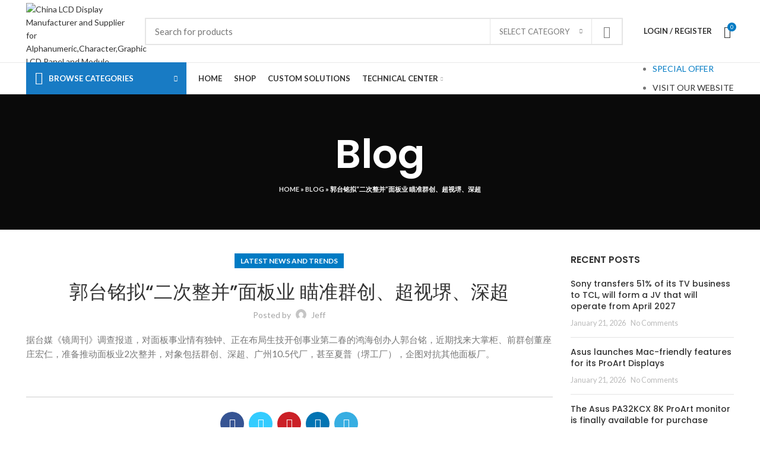

--- FILE ---
content_type: text/html; charset=UTF-8
request_url: https://lcdproduct.com/%E9%83%AD%E5%8F%B0%E9%93%AD%E6%8B%9F%E4%BA%8C%E6%AC%A1%E6%95%B4%E5%B9%B6%E9%9D%A2%E6%9D%BF%E4%B8%9A-%E7%9E%84%E5%87%86%E7%BE%A4%E5%88%9B%E3%80%81%E8%B6%85%E8%A7%86%E5%A0%BA%E3%80%81/
body_size: 28319
content:
<!DOCTYPE html>
<html lang="en-US">
<head>
<!-- Google Tag Manager -->
<script>(function(w,d,s,l,i){w[l]=w[l]||[];w[l].push({'gtm.start':
new Date().getTime(),event:'gtm.js'});var f=d.getElementsByTagName(s)[0],
j=d.createElement(s),dl=l!='dataLayer'?'&l='+l:'';j.async=true;j.src=
'https://www.googletagmanager.com/gtm.js?id='+i+dl;f.parentNode.insertBefore(j,f);
})(window,document,'script','dataLayer','GTM-M6SKMLC');</script>
<!-- End Google Tag Manager -->
	<meta charset="UTF-8">
	<link rel="profile" href="http://gmpg.org/xfn/11">
	<link rel="pingback" href="https://lcdproduct.com/xmlrpc.php">

			<script>window.MSInputMethodContext && document.documentMode && document.write('<script src="https://lcdproduct.com/wp-content/themes/woodmart/js/libs/ie11CustomProperties.min.js"><\/script>');</script>
		<meta name='robots' content='index, follow, max-image-preview:large, max-snippet:-1, max-video-preview:-1' />

	<!-- This site is optimized with the Yoast SEO plugin v19.6.1 - https://yoast.com/wordpress/plugins/seo/ -->
	<title>郭台铭拟“二次整并”面板业 瞄准群创、超视堺、深超 | China LCD Display Manufacturer and Supplier for Alphanumeric,Character,Graphic LCD Panel and Module</title>
	<meta name="description" content="据台媒《镜周刊》调查报道，对面板事业情有独钟、正在布局生技开创事业第二春的鸿海创办人郭台铭，近期找来大掌柜、前群创董座庄宏仁，准备推动面板业2次整并，对象包括群创、深超、广州10.5代厂，甚至夏普（堺工厂），企图对抗其他面板厂。" />
	<link rel="canonical" href="https://lcdproduct.com/郭台铭拟二次整并面板业-瞄准群创、超视堺、/" />
	<meta property="og:locale" content="en_US" />
	<meta property="og:type" content="article" />
	<meta property="og:title" content="郭台铭拟“二次整并”面板业 瞄准群创、超视堺、深超 | China LCD Display Manufacturer and Supplier for Alphanumeric,Character,Graphic LCD Panel and Module" />
	<meta property="og:description" content="据台媒《镜周刊》调查报道，对面板事业情有独钟、正在布局生技开创事业第二春的鸿海创办人郭台铭，近期找来大掌柜、前群创董座庄宏仁，准备推动面板业2次整并，对象包括群创、深超、广州10.5代厂，甚至夏普（堺工厂），企图对抗其他面板厂。" />
	<meta property="og:url" content="https://lcdproduct.com/郭台铭拟二次整并面板业-瞄准群创、超视堺、/" />
	<meta property="og:site_name" content="China LCD Display Manufacturer and Supplier for Alphanumeric,Character,Graphic LCD Panel and Module" />
	<meta property="article:publisher" content="https://www.facebook.com/PreciseDisplay" />
	<meta property="article:published_time" content="2022-05-25T12:02:51+00:00" />
	<meta name="author" content="jeff" />
	<meta name="twitter:card" content="summary_large_image" />
	<meta name="twitter:label1" content="Written by" />
	<meta name="twitter:data1" content="jeff" />
	<script type="application/ld+json" class="yoast-schema-graph">{"@context":"https://schema.org","@graph":[{"@type":"Article","@id":"https://lcdproduct.com/%e9%83%ad%e5%8f%b0%e9%93%ad%e6%8b%9f%e4%ba%8c%e6%ac%a1%e6%95%b4%e5%b9%b6%e9%9d%a2%e6%9d%bf%e4%b8%9a-%e7%9e%84%e5%87%86%e7%be%a4%e5%88%9b%e3%80%81%e8%b6%85%e8%a7%86%e5%a0%ba%e3%80%81/#article","isPartOf":{"@id":"https://lcdproduct.com/%e9%83%ad%e5%8f%b0%e9%93%ad%e6%8b%9f%e4%ba%8c%e6%ac%a1%e6%95%b4%e5%b9%b6%e9%9d%a2%e6%9d%bf%e4%b8%9a-%e7%9e%84%e5%87%86%e7%be%a4%e5%88%9b%e3%80%81%e8%b6%85%e8%a7%86%e5%a0%ba%e3%80%81/"},"author":{"name":"jeff","@id":"https://lcdproduct.com/#/schema/person/87feeff6451942acdfe5f0a396201f97"},"headline":"郭台铭拟“二次整并”面板业 瞄准群创、超视堺、深超","datePublished":"2022-05-25T12:02:51+00:00","dateModified":"2022-05-25T12:02:51+00:00","mainEntityOfPage":{"@id":"https://lcdproduct.com/%e9%83%ad%e5%8f%b0%e9%93%ad%e6%8b%9f%e4%ba%8c%e6%ac%a1%e6%95%b4%e5%b9%b6%e9%9d%a2%e6%9d%bf%e4%b8%9a-%e7%9e%84%e5%87%86%e7%be%a4%e5%88%9b%e3%80%81%e8%b6%85%e8%a7%86%e5%a0%ba%e3%80%81/"},"wordCount":0,"publisher":{"@id":"https://lcdproduct.com/#organization"},"articleSection":["Latest News and Trends"],"inLanguage":"en-US"},{"@type":"WebPage","@id":"https://lcdproduct.com/%e9%83%ad%e5%8f%b0%e9%93%ad%e6%8b%9f%e4%ba%8c%e6%ac%a1%e6%95%b4%e5%b9%b6%e9%9d%a2%e6%9d%bf%e4%b8%9a-%e7%9e%84%e5%87%86%e7%be%a4%e5%88%9b%e3%80%81%e8%b6%85%e8%a7%86%e5%a0%ba%e3%80%81/","url":"https://lcdproduct.com/%e9%83%ad%e5%8f%b0%e9%93%ad%e6%8b%9f%e4%ba%8c%e6%ac%a1%e6%95%b4%e5%b9%b6%e9%9d%a2%e6%9d%bf%e4%b8%9a-%e7%9e%84%e5%87%86%e7%be%a4%e5%88%9b%e3%80%81%e8%b6%85%e8%a7%86%e5%a0%ba%e3%80%81/","name":"郭台铭拟“二次整并”面板业 瞄准群创、超视堺、深超 | China LCD Display Manufacturer and Supplier for Alphanumeric,Character,Graphic LCD Panel and Module","isPartOf":{"@id":"https://lcdproduct.com/#website"},"datePublished":"2022-05-25T12:02:51+00:00","dateModified":"2022-05-25T12:02:51+00:00","description":"据台媒《镜周刊》调查报道，对面板事业情有独钟、正在布局生技开创事业第二春的鸿海创办人郭台铭，近期找来大掌柜、前群创董座庄宏仁，准备推动面板业2次整并，对象包括群创、深超、广州10.5代厂，甚至夏普（堺工厂），企图对抗其他面板厂。","breadcrumb":{"@id":"https://lcdproduct.com/%e9%83%ad%e5%8f%b0%e9%93%ad%e6%8b%9f%e4%ba%8c%e6%ac%a1%e6%95%b4%e5%b9%b6%e9%9d%a2%e6%9d%bf%e4%b8%9a-%e7%9e%84%e5%87%86%e7%be%a4%e5%88%9b%e3%80%81%e8%b6%85%e8%a7%86%e5%a0%ba%e3%80%81/#breadcrumb"},"inLanguage":"en-US","potentialAction":[{"@type":"ReadAction","target":["https://lcdproduct.com/%e9%83%ad%e5%8f%b0%e9%93%ad%e6%8b%9f%e4%ba%8c%e6%ac%a1%e6%95%b4%e5%b9%b6%e9%9d%a2%e6%9d%bf%e4%b8%9a-%e7%9e%84%e5%87%86%e7%be%a4%e5%88%9b%e3%80%81%e8%b6%85%e8%a7%86%e5%a0%ba%e3%80%81/"]}]},{"@type":"BreadcrumbList","@id":"https://lcdproduct.com/%e9%83%ad%e5%8f%b0%e9%93%ad%e6%8b%9f%e4%ba%8c%e6%ac%a1%e6%95%b4%e5%b9%b6%e9%9d%a2%e6%9d%bf%e4%b8%9a-%e7%9e%84%e5%87%86%e7%be%a4%e5%88%9b%e3%80%81%e8%b6%85%e8%a7%86%e5%a0%ba%e3%80%81/#breadcrumb","itemListElement":[{"@type":"ListItem","position":1,"name":"Home","item":"https://lcdproduct.com/"},{"@type":"ListItem","position":2,"name":"Blog","item":"https://lcdproduct.com/blog/"},{"@type":"ListItem","position":3,"name":"郭台铭拟“二次整并”面板业 瞄准群创、超视堺、深超"}]},{"@type":"WebSite","@id":"https://lcdproduct.com/#website","url":"https://lcdproduct.com/","name":"China LCD Display Manufacturer and Supplier for Alphanumeric,Character,Graphic LCD Panel and Module","description":"YOUR ONE-STOP FOR LCD PANELS AND MODULES","publisher":{"@id":"https://lcdproduct.com/#organization"},"potentialAction":[{"@type":"SearchAction","target":{"@type":"EntryPoint","urlTemplate":"https://lcdproduct.com/?s={search_term_string}"},"query-input":"required name=search_term_string"}],"inLanguage":"en-US"},{"@type":"Organization","@id":"https://lcdproduct.com/#organization","name":"China LCD Display Manufacturer and Supplier for Alphanumeric,Character,Graphic LCD Panel and Module","url":"https://lcdproduct.com/","sameAs":["https://www.facebook.com/PreciseDisplay"],"logo":{"@type":"ImageObject","inLanguage":"en-US","@id":"https://lcdproduct.com/#/schema/logo/image/","url":"https://lcdproduct.com/wp-content/uploads/2022/03/logo_no_bg-1.png","contentUrl":"https://lcdproduct.com/wp-content/uploads/2022/03/logo_no_bg-1.png","width":231,"height":63,"caption":"China LCD Display Manufacturer and Supplier for Alphanumeric,Character,Graphic LCD Panel and Module"},"image":{"@id":"https://lcdproduct.com/#/schema/logo/image/"}},{"@type":"Person","@id":"https://lcdproduct.com/#/schema/person/87feeff6451942acdfe5f0a396201f97","name":"jeff","image":{"@type":"ImageObject","inLanguage":"en-US","@id":"https://lcdproduct.com/#/schema/person/image/","url":"https://secure.gravatar.com/avatar/519f8aa9e79ae18038b37f5f524eb292?s=96&d=mm&r=g","contentUrl":"https://secure.gravatar.com/avatar/519f8aa9e79ae18038b37f5f524eb292?s=96&d=mm&r=g","caption":"jeff"}}]}</script>
	<!-- / Yoast SEO plugin. -->


<link rel='dns-prefetch' href='//fonts.googleapis.com' />
<link rel="alternate" type="application/rss+xml" title="China LCD Display Manufacturer and Supplier for Alphanumeric,Character,Graphic LCD Panel and Module &raquo; Feed" href="https://lcdproduct.com/feed/" />
<link rel="alternate" type="application/rss+xml" title="China LCD Display Manufacturer and Supplier for Alphanumeric,Character,Graphic LCD Panel and Module &raquo; Comments Feed" href="https://lcdproduct.com/comments/feed/" />
<link rel='stylesheet' id='wp-block-library-css' href='https://lcdproduct.com/wp-includes/css/dist/block-library/style.min.css?ver=6.5.7' type='text/css' media='all' />
<link rel='stylesheet' id='wc-blocks-vendors-style-css' href='https://lcdproduct.com/wp-content/plugins/woocommerce/packages/woocommerce-blocks/build/wc-blocks-vendors-style.css?ver=6.9.0' type='text/css' media='all' />
<link rel='stylesheet' id='wc-blocks-style-css' href='https://lcdproduct.com/wp-content/plugins/woocommerce/packages/woocommerce-blocks/build/wc-blocks-style.css?ver=6.9.0' type='text/css' media='all' />
<style id='classic-theme-styles-inline-css' type='text/css'>
/*! This file is auto-generated */
.wp-block-button__link{color:#fff;background-color:#32373c;border-radius:9999px;box-shadow:none;text-decoration:none;padding:calc(.667em + 2px) calc(1.333em + 2px);font-size:1.125em}.wp-block-file__button{background:#32373c;color:#fff;text-decoration:none}
</style>
<style id='global-styles-inline-css' type='text/css'>
body{--wp--preset--color--black: #000000;--wp--preset--color--cyan-bluish-gray: #abb8c3;--wp--preset--color--white: #ffffff;--wp--preset--color--pale-pink: #f78da7;--wp--preset--color--vivid-red: #cf2e2e;--wp--preset--color--luminous-vivid-orange: #ff6900;--wp--preset--color--luminous-vivid-amber: #fcb900;--wp--preset--color--light-green-cyan: #7bdcb5;--wp--preset--color--vivid-green-cyan: #00d084;--wp--preset--color--pale-cyan-blue: #8ed1fc;--wp--preset--color--vivid-cyan-blue: #0693e3;--wp--preset--color--vivid-purple: #9b51e0;--wp--preset--gradient--vivid-cyan-blue-to-vivid-purple: linear-gradient(135deg,rgba(6,147,227,1) 0%,rgb(155,81,224) 100%);--wp--preset--gradient--light-green-cyan-to-vivid-green-cyan: linear-gradient(135deg,rgb(122,220,180) 0%,rgb(0,208,130) 100%);--wp--preset--gradient--luminous-vivid-amber-to-luminous-vivid-orange: linear-gradient(135deg,rgba(252,185,0,1) 0%,rgba(255,105,0,1) 100%);--wp--preset--gradient--luminous-vivid-orange-to-vivid-red: linear-gradient(135deg,rgba(255,105,0,1) 0%,rgb(207,46,46) 100%);--wp--preset--gradient--very-light-gray-to-cyan-bluish-gray: linear-gradient(135deg,rgb(238,238,238) 0%,rgb(169,184,195) 100%);--wp--preset--gradient--cool-to-warm-spectrum: linear-gradient(135deg,rgb(74,234,220) 0%,rgb(151,120,209) 20%,rgb(207,42,186) 40%,rgb(238,44,130) 60%,rgb(251,105,98) 80%,rgb(254,248,76) 100%);--wp--preset--gradient--blush-light-purple: linear-gradient(135deg,rgb(255,206,236) 0%,rgb(152,150,240) 100%);--wp--preset--gradient--blush-bordeaux: linear-gradient(135deg,rgb(254,205,165) 0%,rgb(254,45,45) 50%,rgb(107,0,62) 100%);--wp--preset--gradient--luminous-dusk: linear-gradient(135deg,rgb(255,203,112) 0%,rgb(199,81,192) 50%,rgb(65,88,208) 100%);--wp--preset--gradient--pale-ocean: linear-gradient(135deg,rgb(255,245,203) 0%,rgb(182,227,212) 50%,rgb(51,167,181) 100%);--wp--preset--gradient--electric-grass: linear-gradient(135deg,rgb(202,248,128) 0%,rgb(113,206,126) 100%);--wp--preset--gradient--midnight: linear-gradient(135deg,rgb(2,3,129) 0%,rgb(40,116,252) 100%);--wp--preset--font-size--small: 13px;--wp--preset--font-size--medium: 20px;--wp--preset--font-size--large: 36px;--wp--preset--font-size--x-large: 42px;--wp--preset--spacing--20: 0.44rem;--wp--preset--spacing--30: 0.67rem;--wp--preset--spacing--40: 1rem;--wp--preset--spacing--50: 1.5rem;--wp--preset--spacing--60: 2.25rem;--wp--preset--spacing--70: 3.38rem;--wp--preset--spacing--80: 5.06rem;--wp--preset--shadow--natural: 6px 6px 9px rgba(0, 0, 0, 0.2);--wp--preset--shadow--deep: 12px 12px 50px rgba(0, 0, 0, 0.4);--wp--preset--shadow--sharp: 6px 6px 0px rgba(0, 0, 0, 0.2);--wp--preset--shadow--outlined: 6px 6px 0px -3px rgba(255, 255, 255, 1), 6px 6px rgba(0, 0, 0, 1);--wp--preset--shadow--crisp: 6px 6px 0px rgba(0, 0, 0, 1);}:where(.is-layout-flex){gap: 0.5em;}:where(.is-layout-grid){gap: 0.5em;}body .is-layout-flex{display: flex;}body .is-layout-flex{flex-wrap: wrap;align-items: center;}body .is-layout-flex > *{margin: 0;}body .is-layout-grid{display: grid;}body .is-layout-grid > *{margin: 0;}:where(.wp-block-columns.is-layout-flex){gap: 2em;}:where(.wp-block-columns.is-layout-grid){gap: 2em;}:where(.wp-block-post-template.is-layout-flex){gap: 1.25em;}:where(.wp-block-post-template.is-layout-grid){gap: 1.25em;}.has-black-color{color: var(--wp--preset--color--black) !important;}.has-cyan-bluish-gray-color{color: var(--wp--preset--color--cyan-bluish-gray) !important;}.has-white-color{color: var(--wp--preset--color--white) !important;}.has-pale-pink-color{color: var(--wp--preset--color--pale-pink) !important;}.has-vivid-red-color{color: var(--wp--preset--color--vivid-red) !important;}.has-luminous-vivid-orange-color{color: var(--wp--preset--color--luminous-vivid-orange) !important;}.has-luminous-vivid-amber-color{color: var(--wp--preset--color--luminous-vivid-amber) !important;}.has-light-green-cyan-color{color: var(--wp--preset--color--light-green-cyan) !important;}.has-vivid-green-cyan-color{color: var(--wp--preset--color--vivid-green-cyan) !important;}.has-pale-cyan-blue-color{color: var(--wp--preset--color--pale-cyan-blue) !important;}.has-vivid-cyan-blue-color{color: var(--wp--preset--color--vivid-cyan-blue) !important;}.has-vivid-purple-color{color: var(--wp--preset--color--vivid-purple) !important;}.has-black-background-color{background-color: var(--wp--preset--color--black) !important;}.has-cyan-bluish-gray-background-color{background-color: var(--wp--preset--color--cyan-bluish-gray) !important;}.has-white-background-color{background-color: var(--wp--preset--color--white) !important;}.has-pale-pink-background-color{background-color: var(--wp--preset--color--pale-pink) !important;}.has-vivid-red-background-color{background-color: var(--wp--preset--color--vivid-red) !important;}.has-luminous-vivid-orange-background-color{background-color: var(--wp--preset--color--luminous-vivid-orange) !important;}.has-luminous-vivid-amber-background-color{background-color: var(--wp--preset--color--luminous-vivid-amber) !important;}.has-light-green-cyan-background-color{background-color: var(--wp--preset--color--light-green-cyan) !important;}.has-vivid-green-cyan-background-color{background-color: var(--wp--preset--color--vivid-green-cyan) !important;}.has-pale-cyan-blue-background-color{background-color: var(--wp--preset--color--pale-cyan-blue) !important;}.has-vivid-cyan-blue-background-color{background-color: var(--wp--preset--color--vivid-cyan-blue) !important;}.has-vivid-purple-background-color{background-color: var(--wp--preset--color--vivid-purple) !important;}.has-black-border-color{border-color: var(--wp--preset--color--black) !important;}.has-cyan-bluish-gray-border-color{border-color: var(--wp--preset--color--cyan-bluish-gray) !important;}.has-white-border-color{border-color: var(--wp--preset--color--white) !important;}.has-pale-pink-border-color{border-color: var(--wp--preset--color--pale-pink) !important;}.has-vivid-red-border-color{border-color: var(--wp--preset--color--vivid-red) !important;}.has-luminous-vivid-orange-border-color{border-color: var(--wp--preset--color--luminous-vivid-orange) !important;}.has-luminous-vivid-amber-border-color{border-color: var(--wp--preset--color--luminous-vivid-amber) !important;}.has-light-green-cyan-border-color{border-color: var(--wp--preset--color--light-green-cyan) !important;}.has-vivid-green-cyan-border-color{border-color: var(--wp--preset--color--vivid-green-cyan) !important;}.has-pale-cyan-blue-border-color{border-color: var(--wp--preset--color--pale-cyan-blue) !important;}.has-vivid-cyan-blue-border-color{border-color: var(--wp--preset--color--vivid-cyan-blue) !important;}.has-vivid-purple-border-color{border-color: var(--wp--preset--color--vivid-purple) !important;}.has-vivid-cyan-blue-to-vivid-purple-gradient-background{background: var(--wp--preset--gradient--vivid-cyan-blue-to-vivid-purple) !important;}.has-light-green-cyan-to-vivid-green-cyan-gradient-background{background: var(--wp--preset--gradient--light-green-cyan-to-vivid-green-cyan) !important;}.has-luminous-vivid-amber-to-luminous-vivid-orange-gradient-background{background: var(--wp--preset--gradient--luminous-vivid-amber-to-luminous-vivid-orange) !important;}.has-luminous-vivid-orange-to-vivid-red-gradient-background{background: var(--wp--preset--gradient--luminous-vivid-orange-to-vivid-red) !important;}.has-very-light-gray-to-cyan-bluish-gray-gradient-background{background: var(--wp--preset--gradient--very-light-gray-to-cyan-bluish-gray) !important;}.has-cool-to-warm-spectrum-gradient-background{background: var(--wp--preset--gradient--cool-to-warm-spectrum) !important;}.has-blush-light-purple-gradient-background{background: var(--wp--preset--gradient--blush-light-purple) !important;}.has-blush-bordeaux-gradient-background{background: var(--wp--preset--gradient--blush-bordeaux) !important;}.has-luminous-dusk-gradient-background{background: var(--wp--preset--gradient--luminous-dusk) !important;}.has-pale-ocean-gradient-background{background: var(--wp--preset--gradient--pale-ocean) !important;}.has-electric-grass-gradient-background{background: var(--wp--preset--gradient--electric-grass) !important;}.has-midnight-gradient-background{background: var(--wp--preset--gradient--midnight) !important;}.has-small-font-size{font-size: var(--wp--preset--font-size--small) !important;}.has-medium-font-size{font-size: var(--wp--preset--font-size--medium) !important;}.has-large-font-size{font-size: var(--wp--preset--font-size--large) !important;}.has-x-large-font-size{font-size: var(--wp--preset--font-size--x-large) !important;}
.wp-block-navigation a:where(:not(.wp-element-button)){color: inherit;}
:where(.wp-block-post-template.is-layout-flex){gap: 1.25em;}:where(.wp-block-post-template.is-layout-grid){gap: 1.25em;}
:where(.wp-block-columns.is-layout-flex){gap: 2em;}:where(.wp-block-columns.is-layout-grid){gap: 2em;}
.wp-block-pullquote{font-size: 1.5em;line-height: 1.6;}
</style>
<style id='woocommerce-inline-inline-css' type='text/css'>
.woocommerce form .form-row .required { visibility: visible; }
</style>
<link rel='stylesheet' id='js_composer_front-css' href='https://lcdproduct.com/wp-content/plugins/js_composer/assets/css/js_composer.min.css?ver=6.8.0' type='text/css' media='all' />
<link rel='stylesheet' id='bootstrap-css' href='https://lcdproduct.com/wp-content/themes/woodmart/css/bootstrap-light.min.css?ver=6.3.3' type='text/css' media='all' />
<link rel='stylesheet' id='woodmart-style-css' href='https://lcdproduct.com/wp-content/themes/woodmart/css/parts/base.min.css?ver=6.3.3' type='text/css' media='all' />
<link rel='stylesheet' id='wd-widget-wd-recent-posts-css' href='https://lcdproduct.com/wp-content/themes/woodmart/css/parts/widget-wd-recent-posts.min.css?ver=6.3.3' type='text/css' media='all' />
<link rel='stylesheet' id='wd-widget-nav-css' href='https://lcdproduct.com/wp-content/themes/woodmart/css/parts/widget-nav.min.css?ver=6.3.3' type='text/css' media='all' />
<link rel='stylesheet' id='wd-widget-wd-layered-nav-css' href='https://lcdproduct.com/wp-content/themes/woodmart/css/parts/woo-widget-wd-layered-nav.min.css?ver=6.3.3' type='text/css' media='all' />
<link rel='stylesheet' id='wd-widget-layered-nav-stock-status-css' href='https://lcdproduct.com/wp-content/themes/woodmart/css/parts/woo-widget-layered-nav-stock-status.min.css?ver=6.3.3' type='text/css' media='all' />
<link rel='stylesheet' id='wd-widget-product-list-css' href='https://lcdproduct.com/wp-content/themes/woodmart/css/parts/woo-widget-product-list.min.css?ver=6.3.3' type='text/css' media='all' />
<link rel='stylesheet' id='wd-widget-slider-price-filter-css' href='https://lcdproduct.com/wp-content/themes/woodmart/css/parts/woo-widget-slider-price-filter.min.css?ver=6.3.3' type='text/css' media='all' />
<link rel='stylesheet' id='wd-blog-single-base-css' href='https://lcdproduct.com/wp-content/themes/woodmart/css/parts/blog-single-base.min.css?ver=6.3.3' type='text/css' media='all' />
<link rel='stylesheet' id='wd-footer-widget-collapse-css' href='https://lcdproduct.com/wp-content/themes/woodmart/css/parts/footer-widget-collapse.min.css?ver=6.3.3' type='text/css' media='all' />
<link rel='stylesheet' id='wd-blog-base-css' href='https://lcdproduct.com/wp-content/themes/woodmart/css/parts/blog-base.min.css?ver=6.3.3' type='text/css' media='all' />
<link rel='stylesheet' id='wd-wp-gutenberg-css' href='https://lcdproduct.com/wp-content/themes/woodmart/css/parts/wp-gutenberg.min.css?ver=6.3.3' type='text/css' media='all' />
<link rel='stylesheet' id='wd-wpcf7-css' href='https://lcdproduct.com/wp-content/themes/woodmart/css/parts/int-wpcf7.min.css?ver=6.3.3' type='text/css' media='all' />
<link rel='stylesheet' id='wd-revolution-slider-css' href='https://lcdproduct.com/wp-content/themes/woodmart/css/parts/int-rev-slider.min.css?ver=6.3.3' type='text/css' media='all' />
<link rel='stylesheet' id='wd-base-deprecated-css' href='https://lcdproduct.com/wp-content/themes/woodmart/css/parts/base-deprecated.min.css?ver=6.3.3' type='text/css' media='all' />
<link rel='stylesheet' id='wd-wpbakery-base-css' href='https://lcdproduct.com/wp-content/themes/woodmart/css/parts/int-wpb-base.min.css?ver=6.3.3' type='text/css' media='all' />
<link rel='stylesheet' id='wd-wpbakery-base-deprecated-css' href='https://lcdproduct.com/wp-content/themes/woodmart/css/parts/int-wpb-base-deprecated.min.css?ver=6.3.3' type='text/css' media='all' />
<link rel='stylesheet' id='wd-woocommerce-base-css' href='https://lcdproduct.com/wp-content/themes/woodmart/css/parts/woocommerce-base.min.css?ver=6.3.3' type='text/css' media='all' />
<link rel='stylesheet' id='wd-mod-star-rating-css' href='https://lcdproduct.com/wp-content/themes/woodmart/css/parts/mod-star-rating.min.css?ver=6.3.3' type='text/css' media='all' />
<link rel='stylesheet' id='wd-woo-el-track-order-css' href='https://lcdproduct.com/wp-content/themes/woodmart/css/parts/woo-el-track-order.min.css?ver=6.3.3' type='text/css' media='all' />
<link rel='stylesheet' id='wd-woo-gutenberg-css' href='https://lcdproduct.com/wp-content/themes/woodmart/css/parts/woo-gutenberg.min.css?ver=6.3.3' type='text/css' media='all' />
<link rel='stylesheet' id='child-style-css' href='https://lcdproduct.com/wp-content/themes/woodmart-child/style.css?ver=6.3.3' type='text/css' media='all' />
<link rel='stylesheet' id='wd-header-base-css' href='https://lcdproduct.com/wp-content/themes/woodmart/css/parts/header-base.min.css?ver=6.3.3' type='text/css' media='all' />
<link rel='stylesheet' id='wd-mod-tools-css' href='https://lcdproduct.com/wp-content/themes/woodmart/css/parts/mod-tools.min.css?ver=6.3.3' type='text/css' media='all' />
<link rel='stylesheet' id='wd-header-elements-base-css' href='https://lcdproduct.com/wp-content/themes/woodmart/css/parts/header-el-base.min.css?ver=6.3.3' type='text/css' media='all' />
<link rel='stylesheet' id='wd-social-icons-css' href='https://lcdproduct.com/wp-content/themes/woodmart/css/parts/el-social-icons.min.css?ver=6.3.3' type='text/css' media='all' />
<link rel='stylesheet' id='wd-header-search-css' href='https://lcdproduct.com/wp-content/themes/woodmart/css/parts/header-el-search.min.css?ver=6.3.3' type='text/css' media='all' />
<link rel='stylesheet' id='wd-header-search-form-css' href='https://lcdproduct.com/wp-content/themes/woodmart/css/parts/header-el-search-form.min.css?ver=6.3.3' type='text/css' media='all' />
<link rel='stylesheet' id='wd-wd-search-results-css' href='https://lcdproduct.com/wp-content/themes/woodmart/css/parts/wd-search-results.min.css?ver=6.3.3' type='text/css' media='all' />
<link rel='stylesheet' id='wd-wd-search-form-css' href='https://lcdproduct.com/wp-content/themes/woodmart/css/parts/wd-search-form.min.css?ver=6.3.3' type='text/css' media='all' />
<link rel='stylesheet' id='wd-wd-search-cat-css' href='https://lcdproduct.com/wp-content/themes/woodmart/css/parts/wd-search-cat.min.css?ver=6.3.3' type='text/css' media='all' />
<link rel='stylesheet' id='wd-woo-mod-login-form-css' href='https://lcdproduct.com/wp-content/themes/woodmart/css/parts/woo-mod-login-form.min.css?ver=6.3.3' type='text/css' media='all' />
<link rel='stylesheet' id='wd-header-my-account-css' href='https://lcdproduct.com/wp-content/themes/woodmart/css/parts/header-el-my-account.min.css?ver=6.3.3' type='text/css' media='all' />
<link rel='stylesheet' id='wd-header-cart-side-css' href='https://lcdproduct.com/wp-content/themes/woodmart/css/parts/header-el-cart-side.min.css?ver=6.3.3' type='text/css' media='all' />
<link rel='stylesheet' id='wd-header-cart-css' href='https://lcdproduct.com/wp-content/themes/woodmart/css/parts/header-el-cart.min.css?ver=6.3.3' type='text/css' media='all' />
<link rel='stylesheet' id='wd-widget-shopping-cart-css' href='https://lcdproduct.com/wp-content/themes/woodmart/css/parts/woo-widget-shopping-cart.min.css?ver=6.3.3' type='text/css' media='all' />
<link rel='stylesheet' id='wd-header-categories-nav-css' href='https://lcdproduct.com/wp-content/themes/woodmart/css/parts/header-el-category-nav.min.css?ver=6.3.3' type='text/css' media='all' />
<link rel='stylesheet' id='wd-mod-nav-vertical-css' href='https://lcdproduct.com/wp-content/themes/woodmart/css/parts/mod-nav-vertical.min.css?ver=6.3.3' type='text/css' media='all' />
<link rel='stylesheet' id='wd-mod-nav-menu-label-css' href='https://lcdproduct.com/wp-content/themes/woodmart/css/parts/mod-nav-menu-label.min.css?ver=6.3.3' type='text/css' media='all' />
<link rel='stylesheet' id='wd-page-title-css' href='https://lcdproduct.com/wp-content/themes/woodmart/css/parts/page-title.min.css?ver=6.3.3' type='text/css' media='all' />
<link rel='stylesheet' id='wd-page-navigation-css' href='https://lcdproduct.com/wp-content/themes/woodmart/css/parts/mod-page-navigation.min.css?ver=6.3.3' type='text/css' media='all' />
<link rel='stylesheet' id='wd-blog-loop-base-old-css' href='https://lcdproduct.com/wp-content/themes/woodmart/css/parts/blog-loop-base-old.min.css?ver=6.3.3' type='text/css' media='all' />
<link rel='stylesheet' id='wd-blog-loop-design-masonry-css' href='https://lcdproduct.com/wp-content/themes/woodmart/css/parts/blog-loop-design-masonry.min.css?ver=6.3.3' type='text/css' media='all' />
<link rel='stylesheet' id='wd-owl-carousel-css' href='https://lcdproduct.com/wp-content/themes/woodmart/css/parts/lib-owl-carousel.min.css?ver=6.3.3' type='text/css' media='all' />
<link rel='stylesheet' id='wd-mod-comments-css' href='https://lcdproduct.com/wp-content/themes/woodmart/css/parts/mod-comments.min.css?ver=6.3.3' type='text/css' media='all' />
<link rel='stylesheet' id='wd-off-canvas-sidebar-css' href='https://lcdproduct.com/wp-content/themes/woodmart/css/parts/opt-off-canvas-sidebar.min.css?ver=6.3.3' type='text/css' media='all' />
<link rel='stylesheet' id='wd-footer-base-css' href='https://lcdproduct.com/wp-content/themes/woodmart/css/parts/footer-base.min.css?ver=6.3.3' type='text/css' media='all' />
<link rel='stylesheet' id='wd-text-block-css' href='https://lcdproduct.com/wp-content/themes/woodmart/css/parts/el-text-block.min.css?ver=6.3.3' type='text/css' media='all' />
<link rel='stylesheet' id='wd-list-css' href='https://lcdproduct.com/wp-content/themes/woodmart/css/parts/el-list.min.css?ver=6.3.3' type='text/css' media='all' />
<link rel='stylesheet' id='wd-scroll-top-css' href='https://lcdproduct.com/wp-content/themes/woodmart/css/parts/opt-scrolltotop.min.css?ver=6.3.3' type='text/css' media='all' />
<link rel='stylesheet' id='wd-header-my-account-sidebar-css' href='https://lcdproduct.com/wp-content/themes/woodmart/css/parts/header-el-my-account-sidebar.min.css?ver=6.3.3' type='text/css' media='all' />
<link rel='stylesheet' id='wd-woo-opt-demo-store-css' href='https://lcdproduct.com/wp-content/themes/woodmart/css/parts/woo-opt-demo-store.min.css?ver=6.3.3' type='text/css' media='all' />
<link rel='stylesheet' id='wd-bottom-toolbar-css' href='https://lcdproduct.com/wp-content/themes/woodmart/css/parts/opt-bottom-toolbar.min.css?ver=6.3.3' type='text/css' media='all' />
<link rel='stylesheet' id='wd-mod-sticky-sidebar-opener-css' href='https://lcdproduct.com/wp-content/themes/woodmart/css/parts/mod-sticky-sidebar-opener.min.css?ver=6.3.3' type='text/css' media='all' />
<link rel='stylesheet' id='xts-style-theme_settings_default-css' href='https://lcdproduct.com/wp-content/uploads/2024/06/xts-theme_settings_default-1717583091.css?ver=6.3.3' type='text/css' media='all' />
<link rel='stylesheet' id='xts-google-fonts-css' href='https://fonts.googleapis.com/css?family=Lato%3A400%2C700%7CPoppins%3A400%2C600%2C500%2C700&#038;ver=6.3.3' type='text/css' media='all' />
<link rel='stylesheet' id='wdp_pricing-table-css' href='https://lcdproduct.com/wp-content/plugins/advanced-dynamic-pricing-for-woocommerce/BaseVersion/assets/css/pricing-table.css?ver=4.0.4' type='text/css' media='all' />
<link rel='stylesheet' id='wdp_deals-table-css' href='https://lcdproduct.com/wp-content/plugins/advanced-dynamic-pricing-for-woocommerce/BaseVersion/assets/css/deals-table.css?ver=4.0.4' type='text/css' media='all' />
<script type="text/javascript" src="https://lcdproduct.com/wp-includes/js/jquery/jquery.min.js?ver=3.7.1" id="jquery-core-js"></script>
<script type="text/javascript" src="https://lcdproduct.com/wp-includes/js/jquery/jquery-migrate.min.js?ver=3.4.1" id="jquery-migrate-js"></script>
<script type="text/javascript" src="https://lcdproduct.com/wp-content/plugins/woocommerce/assets/js/jquery-blockui/jquery.blockUI.min.js?ver=2.7.0-wc.6.3.1" id="jquery-blockui-js"></script>
<script type="text/javascript" id="wc-add-to-cart-js-extra">
/* <![CDATA[ */
var wc_add_to_cart_params = {"ajax_url":"\/wp-admin\/admin-ajax.php","wc_ajax_url":"\/?wc-ajax=%%endpoint%%","i18n_view_cart":"View cart","cart_url":"https:\/\/lcdproduct.com\/cart\/","is_cart":"","cart_redirect_after_add":"no"};
/* ]]> */
</script>
<script type="text/javascript" src="https://lcdproduct.com/wp-content/plugins/woocommerce/assets/js/frontend/add-to-cart.min.js?ver=6.3.1" id="wc-add-to-cart-js"></script>
<script type="text/javascript" src="https://lcdproduct.com/wp-content/plugins/js_composer/assets/js/vendors/woocommerce-add-to-cart.js?ver=6.8.0" id="vc_woocommerce-add-to-cart-js-js"></script>
<script type="text/javascript" src="https://lcdproduct.com/wp-content/themes/woodmart/js/libs/device.min.js?ver=6.3.3" id="wd-device-library-js"></script>
<script type="text/javascript" id="wdp_deals-js-extra">
/* <![CDATA[ */
var script_data = {"ajaxurl":"https:\/\/lcdproduct.com\/wp-admin\/admin-ajax.php","js_init_trigger":""};
/* ]]> */
</script>
<script type="text/javascript" src="https://lcdproduct.com/wp-content/plugins/advanced-dynamic-pricing-for-woocommerce/BaseVersion/assets/js/frontend.js?ver=4.0.4" id="wdp_deals-js"></script>
<link rel="https://api.w.org/" href="https://lcdproduct.com/wp-json/" /><link rel="alternate" type="application/json" href="https://lcdproduct.com/wp-json/wp/v2/posts/9109" /><link rel="EditURI" type="application/rsd+xml" title="RSD" href="https://lcdproduct.com/xmlrpc.php?rsd" />
<meta name="generator" content="WordPress 6.5.7" />
<meta name="generator" content="WooCommerce 6.3.1" />
<link rel='shortlink' href='https://lcdproduct.com/?p=9109' />
<link rel="alternate" type="application/json+oembed" href="https://lcdproduct.com/wp-json/oembed/1.0/embed?url=https%3A%2F%2Flcdproduct.com%2F%25e9%2583%25ad%25e5%258f%25b0%25e9%2593%25ad%25e6%258b%259f%25e4%25ba%258c%25e6%25ac%25a1%25e6%2595%25b4%25e5%25b9%25b6%25e9%259d%25a2%25e6%259d%25bf%25e4%25b8%259a-%25e7%259e%2584%25e5%2587%2586%25e7%25be%25a4%25e5%2588%259b%25e3%2580%2581%25e8%25b6%2585%25e8%25a7%2586%25e5%25a0%25ba%25e3%2580%2581%2F" />
<link rel="alternate" type="text/xml+oembed" href="https://lcdproduct.com/wp-json/oembed/1.0/embed?url=https%3A%2F%2Flcdproduct.com%2F%25e9%2583%25ad%25e5%258f%25b0%25e9%2593%25ad%25e6%258b%259f%25e4%25ba%258c%25e6%25ac%25a1%25e6%2595%25b4%25e5%25b9%25b6%25e9%259d%25a2%25e6%259d%25bf%25e4%25b8%259a-%25e7%259e%2584%25e5%2587%2586%25e7%25be%25a4%25e5%2588%259b%25e3%2580%2581%25e8%25b6%2585%25e8%25a7%2586%25e5%25a0%25ba%25e3%2580%2581%2F&#038;format=xml" />
<!-- Analytics by WP Statistics v14.6.4 - https://wp-statistics.com/ -->
					<meta name="viewport" content="width=device-width, initial-scale=1.0, maximum-scale=1.0, user-scalable=no">
										<noscript><style>.woocommerce-product-gallery{ opacity: 1 !important; }</style></noscript>
	        <style type="text/css">
            .wdp_bulk_table_content .wdp_pricing_table_caption { color: #1e73be ! important} .wdp_bulk_table_content table thead td { color: #6d6d6d ! important} .wdp_bulk_table_content table thead td { background-color: #efefef ! important} .wdp_bulk_table_content table tbody td { color: #6d6d6d ! important} .wdp_bulk_table_content table tbody td { background-color: #ffffff ! important} .wdp_bulk_table_content .wdp_pricing_table_footer { font-weight: bold ! important} .wdp_bulk_table_content .wdp_pricing_table_footer { color: #6d6d6d ! important}        </style>
        <meta name="generator" content="Powered by WPBakery Page Builder - drag and drop page builder for WordPress."/>
<meta name="generator" content="Powered by Slider Revolution 6.5.19 - responsive, Mobile-Friendly Slider Plugin for WordPress with comfortable drag and drop interface." />
<link rel="icon" href="https://lcdproduct.com/wp-content/uploads/2024/04/cropped-下载-32x32.png" sizes="32x32" />
<link rel="icon" href="https://lcdproduct.com/wp-content/uploads/2024/04/cropped-下载-192x192.png" sizes="192x192" />
<link rel="apple-touch-icon" href="https://lcdproduct.com/wp-content/uploads/2024/04/cropped-下载-180x180.png" />
<meta name="msapplication-TileImage" content="https://lcdproduct.com/wp-content/uploads/2024/04/cropped-下载-270x270.png" />
<script>function setREVStartSize(e){
			//window.requestAnimationFrame(function() {
				window.RSIW = window.RSIW===undefined ? window.innerWidth : window.RSIW;
				window.RSIH = window.RSIH===undefined ? window.innerHeight : window.RSIH;
				try {
					var pw = document.getElementById(e.c).parentNode.offsetWidth,
						newh;
					pw = pw===0 || isNaN(pw) ? window.RSIW : pw;
					e.tabw = e.tabw===undefined ? 0 : parseInt(e.tabw);
					e.thumbw = e.thumbw===undefined ? 0 : parseInt(e.thumbw);
					e.tabh = e.tabh===undefined ? 0 : parseInt(e.tabh);
					e.thumbh = e.thumbh===undefined ? 0 : parseInt(e.thumbh);
					e.tabhide = e.tabhide===undefined ? 0 : parseInt(e.tabhide);
					e.thumbhide = e.thumbhide===undefined ? 0 : parseInt(e.thumbhide);
					e.mh = e.mh===undefined || e.mh=="" || e.mh==="auto" ? 0 : parseInt(e.mh,0);
					if(e.layout==="fullscreen" || e.l==="fullscreen")
						newh = Math.max(e.mh,window.RSIH);
					else{
						e.gw = Array.isArray(e.gw) ? e.gw : [e.gw];
						for (var i in e.rl) if (e.gw[i]===undefined || e.gw[i]===0) e.gw[i] = e.gw[i-1];
						e.gh = e.el===undefined || e.el==="" || (Array.isArray(e.el) && e.el.length==0)? e.gh : e.el;
						e.gh = Array.isArray(e.gh) ? e.gh : [e.gh];
						for (var i in e.rl) if (e.gh[i]===undefined || e.gh[i]===0) e.gh[i] = e.gh[i-1];
											
						var nl = new Array(e.rl.length),
							ix = 0,
							sl;
						e.tabw = e.tabhide>=pw ? 0 : e.tabw;
						e.thumbw = e.thumbhide>=pw ? 0 : e.thumbw;
						e.tabh = e.tabhide>=pw ? 0 : e.tabh;
						e.thumbh = e.thumbhide>=pw ? 0 : e.thumbh;
						for (var i in e.rl) nl[i] = e.rl[i]<window.RSIW ? 0 : e.rl[i];
						sl = nl[0];
						for (var i in nl) if (sl>nl[i] && nl[i]>0) { sl = nl[i]; ix=i;}
						var m = pw>(e.gw[ix]+e.tabw+e.thumbw) ? 1 : (pw-(e.tabw+e.thumbw)) / (e.gw[ix]);
						newh =  (e.gh[ix] * m) + (e.tabh + e.thumbh);
					}
					var el = document.getElementById(e.c);
					if (el!==null && el) el.style.height = newh+"px";
					el = document.getElementById(e.c+"_wrapper");
					if (el!==null && el) {
						el.style.height = newh+"px";
						el.style.display = "block";
					}
				} catch(e){
					console.log("Failure at Presize of Slider:" + e)
				}
			//});
		  };</script>
<style>
		
		</style><noscript><style> .wpb_animate_when_almost_visible { opacity: 1; }</style></noscript>			<style data-type="wd-style-header_641785">
				

.whb-header-bottom .wd-dropdown {
	margin-top: 6px;
}

.whb-header-bottom .wd-dropdown:after {
	height: 16px;
}


.whb-header .whb-header-bottom .wd-header-cats {
	margin-top: -1px;
	margin-bottom: -1px;
	height: calc(100% + 2px);
}

.whb-clone.whb-sticked .wd-dropdown {
	margin-top: 10px;
}

.whb-clone.whb-sticked .wd-dropdown:after {
	height: 20px;
}

@media (min-width: 1025px) {
	
		.whb-general-header-inner {
		height: 105px;
		max-height: 105px;
	}

		
		.whb-header-bottom-inner {
		height: 52px;
		max-height: 52px;
	}

		
			.whb-clone .whb-general-header-inner {
		height: 60px;
		max-height: 60px;
	}
	
	}

@media (max-width: 1024px) {
	
		.whb-general-header-inner {
		height: 60px;
		max-height: 60px;
	}
	
	
			.whb-clone .whb-general-header-inner {
		height: 60px;
		max-height: 60px;
	}
	
	}
		
.whb-top-bar {
	background-color: rgba(131, 183, 53, 1);
}

.whb-general-header {
	border-color: rgba(232, 232, 232, 1);border-bottom-width: 1px;border-bottom-style: solid;
}
.whb-wjlcubfdmlq3d7jvmt23 .menu-opener { background-color: rgba(24, 123, 196, 1); }
.whb-header-bottom {
	border-color: rgba(232, 232, 232, 1);border-bottom-width: 1px;border-bottom-style: solid;
}
			</style>
			</head>

<body class="post-template-default single single-post postid-9109 single-format-standard theme-woodmart woocommerce-demo-store woocommerce-no-js wrapper-full-width  categories-accordion-on woodmart-ajax-shop-on offcanvas-sidebar-mobile offcanvas-sidebar-tablet login-see-prices sticky-toolbar-on wpb-js-composer js-comp-ver-6.8.0 vc_responsive">
<!-- Google Tag Manager (noscript) -->
<noscript><iframe src="https://www.googletagmanager.com/ns.html?id=GTM-M6SKMLC"
height="0" width="0" style="display:none;visibility:hidden"></iframe></noscript>
<!-- End Google Tag Manager (noscript) -->
			<script type="text/javascript" id="wd-flicker-fix">// Flicker fix.</script>	
	
	<div class="website-wrapper">
									<header class="whb-header whb-sticky-shadow whb-scroll-slide whb-sticky-clone">
					<div class="whb-main-header">
	
<div class="whb-row whb-top-bar whb-not-sticky-row whb-with-bg whb-without-border whb-color-light whb-flex-flex-middle whb-hidden-desktop whb-hidden-mobile">
	<div class="container">
		<div class="whb-flex-row whb-top-bar-inner">
			<div class="whb-column whb-col-left whb-visible-lg">
	
<div class="wd-header-text set-cont-mb-s reset-last-child "><strong><span style="color: #ffffff;">ADD ANYTHING HERE OR JUST REMOVE IT…</span></strong></div>
</div>
<div class="whb-column whb-col-center whb-visible-lg whb-empty-column">
	</div>
<div class="whb-column whb-col-right whb-visible-lg">
	
			<div class="wd-social-icons  icons-design-default icons-size- color-scheme-light social-share social-form-circle text-center">

				
									<a rel="noopener noreferrer nofollow" href="https://www.facebook.com/sharer/sharer.php?u=https://lcdproduct.com/%e9%83%ad%e5%8f%b0%e9%93%ad%e6%8b%9f%e4%ba%8c%e6%ac%a1%e6%95%b4%e5%b9%b6%e9%9d%a2%e6%9d%bf%e4%b8%9a-%e7%9e%84%e5%87%86%e7%be%a4%e5%88%9b%e3%80%81%e8%b6%85%e8%a7%86%e5%a0%ba%e3%80%81/" target="_blank" class=" wd-social-icon social-facebook" aria-label="Facebook social link">
						<span class="wd-icon"></span>
											</a>
				
									<a rel="noopener noreferrer nofollow" href="https://twitter.com/share?url=https://lcdproduct.com/%e9%83%ad%e5%8f%b0%e9%93%ad%e6%8b%9f%e4%ba%8c%e6%ac%a1%e6%95%b4%e5%b9%b6%e9%9d%a2%e6%9d%bf%e4%b8%9a-%e7%9e%84%e5%87%86%e7%be%a4%e5%88%9b%e3%80%81%e8%b6%85%e8%a7%86%e5%a0%ba%e3%80%81/" target="_blank" class=" wd-social-icon social-twitter" aria-label="Twitter social link">
						<span class="wd-icon"></span>
											</a>
				
				
				
				
									<a rel="noopener noreferrer nofollow" href="https://pinterest.com/pin/create/button/?url=https://lcdproduct.com/%e9%83%ad%e5%8f%b0%e9%93%ad%e6%8b%9f%e4%ba%8c%e6%ac%a1%e6%95%b4%e5%b9%b6%e9%9d%a2%e6%9d%bf%e4%b8%9a-%e7%9e%84%e5%87%86%e7%be%a4%e5%88%9b%e3%80%81%e8%b6%85%e8%a7%86%e5%a0%ba%e3%80%81/&media=https://lcdproduct.com/wp-includes/images/media/default.svg&description=%E9%83%AD%E5%8F%B0%E9%93%AD%E6%8B%9F%E2%80%9C%E4%BA%8C%E6%AC%A1%E6%95%B4%E5%B9%B6%E2%80%9D%E9%9D%A2%E6%9D%BF%E4%B8%9A+%E7%9E%84%E5%87%86%E7%BE%A4%E5%88%9B%E3%80%81%E8%B6%85%E8%A7%86%E5%A0%BA%E3%80%81%E6%B7%B1%E8%B6%85" target="_blank" class=" wd-social-icon social-pinterest" aria-label="Pinterest social link">
						<span class="wd-icon"></span>
											</a>
				
				
									<a rel="noopener noreferrer nofollow" href="https://www.linkedin.com/shareArticle?mini=true&url=https://lcdproduct.com/%e9%83%ad%e5%8f%b0%e9%93%ad%e6%8b%9f%e4%ba%8c%e6%ac%a1%e6%95%b4%e5%b9%b6%e9%9d%a2%e6%9d%bf%e4%b8%9a-%e7%9e%84%e5%87%86%e7%be%a4%e5%88%9b%e3%80%81%e8%b6%85%e8%a7%86%e5%a0%ba%e3%80%81/" target="_blank" class=" wd-social-icon social-linkedin" aria-label="Linkedin social link">
						<span class="wd-icon"></span>
											</a>
				
				
				
				
				
				
				
				
				
				
								
								
				
									<a rel="noopener noreferrer nofollow" href="https://telegram.me/share/url?url=https://lcdproduct.com/%e9%83%ad%e5%8f%b0%e9%93%ad%e6%8b%9f%e4%ba%8c%e6%ac%a1%e6%95%b4%e5%b9%b6%e9%9d%a2%e6%9d%bf%e4%b8%9a-%e7%9e%84%e5%87%86%e7%be%a4%e5%88%9b%e3%80%81%e8%b6%85%e8%a7%86%e5%a0%ba%e3%80%81/" target="_blank" class=" wd-social-icon social-tg" aria-label="Telegram social link">
						<span class="wd-icon"></span>
											</a>
								
				
			</div>

		<div class="wd-header-divider wd-full-height "></div>
<div class="wd-header-nav wd-header-secondary-nav text-right wd-full-height" role="navigation">
	<ul id="menu-top-bar-right" class="menu wd-nav wd-nav-secondary wd-style-bordered wd-gap-s"><li id="menu-item-6990" class="woodmart-open-newsletter menu-item menu-item-type-custom menu-item-object-custom menu-item-6990 item-level-0 menu-simple-dropdown wd-event-hover" ><a href="#" class="woodmart-nav-link"><span class="nav-link-text">Newsletter</span></a></li>
<li id="menu-item-6989" class="menu-item menu-item-type-custom menu-item-object-custom menu-item-6989 item-level-0 menu-simple-dropdown wd-event-hover" ><a href="#" class="woodmart-nav-link"><span class="nav-link-text">Contact Us</span></a></li>
<li id="menu-item-6988" class="menu-item menu-item-type-custom menu-item-object-custom menu-item-6988 item-level-0 menu-simple-dropdown wd-event-hover" ><a href="#" class="woodmart-nav-link"><span class="nav-link-text">FAQs</span></a></li>
</ul></div><!--END MAIN-NAV-->
<div class="wd-header-divider wd-full-height "></div></div>
<div class="whb-column whb-col-mobile whb-hidden-lg">
	
			<div class="wd-social-icons  icons-design-default icons-size- color-scheme-light social-share social-form-circle text-center">

				
									<a rel="noopener noreferrer nofollow" href="https://www.facebook.com/sharer/sharer.php?u=https://lcdproduct.com/%e9%83%ad%e5%8f%b0%e9%93%ad%e6%8b%9f%e4%ba%8c%e6%ac%a1%e6%95%b4%e5%b9%b6%e9%9d%a2%e6%9d%bf%e4%b8%9a-%e7%9e%84%e5%87%86%e7%be%a4%e5%88%9b%e3%80%81%e8%b6%85%e8%a7%86%e5%a0%ba%e3%80%81/" target="_blank" class=" wd-social-icon social-facebook" aria-label="Facebook social link">
						<span class="wd-icon"></span>
											</a>
				
									<a rel="noopener noreferrer nofollow" href="https://twitter.com/share?url=https://lcdproduct.com/%e9%83%ad%e5%8f%b0%e9%93%ad%e6%8b%9f%e4%ba%8c%e6%ac%a1%e6%95%b4%e5%b9%b6%e9%9d%a2%e6%9d%bf%e4%b8%9a-%e7%9e%84%e5%87%86%e7%be%a4%e5%88%9b%e3%80%81%e8%b6%85%e8%a7%86%e5%a0%ba%e3%80%81/" target="_blank" class=" wd-social-icon social-twitter" aria-label="Twitter social link">
						<span class="wd-icon"></span>
											</a>
				
				
				
				
									<a rel="noopener noreferrer nofollow" href="https://pinterest.com/pin/create/button/?url=https://lcdproduct.com/%e9%83%ad%e5%8f%b0%e9%93%ad%e6%8b%9f%e4%ba%8c%e6%ac%a1%e6%95%b4%e5%b9%b6%e9%9d%a2%e6%9d%bf%e4%b8%9a-%e7%9e%84%e5%87%86%e7%be%a4%e5%88%9b%e3%80%81%e8%b6%85%e8%a7%86%e5%a0%ba%e3%80%81/&media=https://lcdproduct.com/wp-includes/images/media/default.svg&description=%E9%83%AD%E5%8F%B0%E9%93%AD%E6%8B%9F%E2%80%9C%E4%BA%8C%E6%AC%A1%E6%95%B4%E5%B9%B6%E2%80%9D%E9%9D%A2%E6%9D%BF%E4%B8%9A+%E7%9E%84%E5%87%86%E7%BE%A4%E5%88%9B%E3%80%81%E8%B6%85%E8%A7%86%E5%A0%BA%E3%80%81%E6%B7%B1%E8%B6%85" target="_blank" class=" wd-social-icon social-pinterest" aria-label="Pinterest social link">
						<span class="wd-icon"></span>
											</a>
				
				
									<a rel="noopener noreferrer nofollow" href="https://www.linkedin.com/shareArticle?mini=true&url=https://lcdproduct.com/%e9%83%ad%e5%8f%b0%e9%93%ad%e6%8b%9f%e4%ba%8c%e6%ac%a1%e6%95%b4%e5%b9%b6%e9%9d%a2%e6%9d%bf%e4%b8%9a-%e7%9e%84%e5%87%86%e7%be%a4%e5%88%9b%e3%80%81%e8%b6%85%e8%a7%86%e5%a0%ba%e3%80%81/" target="_blank" class=" wd-social-icon social-linkedin" aria-label="Linkedin social link">
						<span class="wd-icon"></span>
											</a>
				
				
				
				
				
				
				
				
				
				
								
								
				
									<a rel="noopener noreferrer nofollow" href="https://telegram.me/share/url?url=https://lcdproduct.com/%e9%83%ad%e5%8f%b0%e9%93%ad%e6%8b%9f%e4%ba%8c%e6%ac%a1%e6%95%b4%e5%b9%b6%e9%9d%a2%e6%9d%bf%e4%b8%9a-%e7%9e%84%e5%87%86%e7%be%a4%e5%88%9b%e3%80%81%e8%b6%85%e8%a7%86%e5%a0%ba%e3%80%81/" target="_blank" class=" wd-social-icon social-tg" aria-label="Telegram social link">
						<span class="wd-icon"></span>
											</a>
								
				
			</div>

		</div>
		</div>
	</div>
</div>

<div class="whb-row whb-general-header whb-not-sticky-row whb-without-bg whb-border-fullwidth whb-color-dark whb-flex-flex-middle">
	<div class="container">
		<div class="whb-flex-row whb-general-header-inner">
			<div class="whb-column whb-col-left whb-visible-lg">
	<div class="site-logo">
	<a href="https://lcdproduct.com/" class="wd-logo wd-main-logo" rel="home">
		<img src="https://lcdproduct.com/wp-content/uploads/2022/03/logo_no_bg-1.png" alt="China LCD Display Manufacturer and Supplier for Alphanumeric,Character,Graphic LCD Panel and Module" style="max-width: 180px;" />	</a>
	</div>
</div>
<div class="whb-column whb-col-center whb-visible-lg">
				<div class="wd-search-form wd-header-search-form">
								<form role="search" method="get" class="searchform  wd-with-cat wd-style-default woodmart-ajax-search" action="https://lcdproduct.com/"  data-thumbnail="1" data-price="1" data-post_type="product" data-count="20" data-sku="0" data-symbols_count="3">
					<input type="text" class="s" placeholder="Search for products" value="" name="s" aria-label="Search" title="Search for products" />
					<input type="hidden" name="post_type" value="product">
								<div class="wd-search-cat wd-scroll">
				<input type="hidden" name="product_cat" value="0">
				<a href="#" rel="nofollow" data-val="0">
					<span>
						Select category					</span>
				</a>
				<div class="wd-dropdown wd-dropdown-search-cat wd-dropdown-menu wd-scroll-content wd-design-default">
					<ul class="wd-sub-menu">
						<li style="display:none;"><a href="#" data-val="0">Select category</a></li>
							<li class="cat-item cat-item-72"><a class="pf-value" href="https://lcdproduct.com/product-category/alphanumeric-lcd-module/" data-val="alphanumeric-lcd-module" data-title="Alphanumeric LCD Module" >Alphanumeric LCD Module</a>
</li>
	<li class="cat-item cat-item-70"><a class="pf-value" href="https://lcdproduct.com/product-category/character-lcd-module/" data-val="character-lcd-module" data-title="Character LCD Module" >Character LCD Module</a>
</li>
	<li class="cat-item cat-item-71"><a class="pf-value" href="https://lcdproduct.com/product-category/graphic-lcd-module/" data-val="graphic-lcd-module" data-title="Graphic LCD Module" >Graphic LCD Module</a>
</li>
	<li class="cat-item cat-item-73"><a class="pf-value" href="https://lcdproduct.com/product-category/segment-lcd-panel/" data-val="segment-lcd-panel" data-title="Segment LCD Panel" >Segment LCD Panel</a>
</li>
					</ul>
				</div>
			</div>
								<button type="submit" class="searchsubmit">
						<span>
							Search						</span>
											</button>
				</form>
													<div class="search-results-wrapper">
						<div class="wd-dropdown-results wd-scroll wd-dropdown">
							<div class="wd-scroll-content"></div>
						</div>

											</div>
							</div>
		</div>
<div class="whb-column whb-col-right whb-visible-lg">
	<div class="whb-space-element " style="width:15px;"></div><div class="wd-header-my-account wd-tools-element wd-event-hover  wd-account-style-text login-side-opener">
			<a href="https://lcdproduct.com/my-account/" title="My account">
			<span class="wd-tools-icon">
							</span>
			<span class="wd-tools-text">
				Login / Register			</span>
		</a>
		
			</div>

<div class="wd-header-wishlist wd-tools-element wd-style-icon wd-with-count" title="My Wishlist">
	<a href="https://lcdproduct.com/wishlist/">
		<span class="wd-tools-icon">
			
							<span class="wd-tools-count">
					0				</span>
					</span>
		<span class="wd-tools-text">
			Wishlist		</span>
	</a>
</div>
</div>
<div class="whb-column whb-mobile-left whb-hidden-lg">
	<div class="wd-tools-element wd-header-mobile-nav wd-style-text">
	<a href="#" rel="nofollow">
		<span class="wd-tools-icon">
					</span>
	
		<span class="wd-tools-text">Menu</span>
	</a>
</div><!--END wd-header-mobile-nav--></div>
<div class="whb-column whb-mobile-center whb-hidden-lg">
	<div class="site-logo">
	<a href="https://lcdproduct.com/" class="wd-logo wd-main-logo" rel="home">
		<img src="https://lcdproduct.com/wp-content/uploads/2022/03/logo_no_bg-1.png" alt="China LCD Display Manufacturer and Supplier for Alphanumeric,Character,Graphic LCD Panel and Module" style="max-width: 135px;" />	</a>
	</div>
</div>
<div class="whb-column whb-mobile-right whb-hidden-lg whb-empty-column">
	</div>
		</div>
	</div>
</div>

<div class="whb-row whb-header-bottom whb-sticky-row whb-without-bg whb-border-fullwidth whb-color-dark whb-flex-flex-middle whb-hidden-mobile">
	<div class="container">
		<div class="whb-flex-row whb-header-bottom-inner">
			<div class="whb-column whb-col-left whb-visible-lg">
	
<div class="wd-header-cats wd-event-hover whb-wjlcubfdmlq3d7jvmt23" role="navigation">
	<span class="menu-opener color-scheme-light has-bg">
					<span class="menu-opener-icon"></span>
		
		<span class="menu-open-label">
			Browse Categories		</span>
	</span>
	<div class="wd-dropdown wd-dropdown-cats ">
		<ul id="menu-category-xiamen-precise-display" class="menu wd-nav wd-nav-vertical"><li id="menu-item-7247" class="menu-item menu-item-type-taxonomy menu-item-object-product_cat menu-item-7247 item-level-0 menu-simple-dropdown wd-event-hover" ><a href="https://lcdproduct.com/product-category/graphic-lcd-module/" class="woodmart-nav-link"><span class="nav-link-text">Graphic LCD Module</span></a></li>
<li id="menu-item-7246" class="menu-item menu-item-type-taxonomy menu-item-object-product_cat menu-item-7246 item-level-0 menu-simple-dropdown wd-event-hover" ><a href="https://lcdproduct.com/product-category/character-lcd-module/" class="woodmart-nav-link"><span class="nav-link-text">Character LCD Module</span></a></li>
<li id="menu-item-7248" class="menu-item menu-item-type-taxonomy menu-item-object-product_cat menu-item-7248 item-level-0 menu-simple-dropdown wd-event-hover" ><a href="https://lcdproduct.com/product-category/alphanumeric-lcd-module/" class="woodmart-nav-link"><span class="nav-link-text">Alphanumeric LCD Module</span></a></li>
<li id="menu-item-7249" class="menu-item menu-item-type-taxonomy menu-item-object-product_cat menu-item-7249 item-level-0 menu-simple-dropdown wd-event-hover" ><a href="https://lcdproduct.com/product-category/segment-lcd-panel/" class="woodmart-nav-link"><span class="nav-link-text">Segment LCD Panel</span></a></li>
<li id="menu-item-7245" class="menu-item menu-item-type-taxonomy menu-item-object-product_cat menu-item-7245 item-level-0 menu-simple-dropdown wd-event-hover" ><a href="https://lcdproduct.com/product-category/accessories/" class="woodmart-nav-link"><span class="nav-link-text">Accessories</span></a></li>
</ul>	</div>
</div>
</div>
<div class="whb-column whb-col-center whb-visible-lg">
	<div class="wd-header-nav wd-header-main-nav text-left" role="navigation">
	<ul id="menu-main-menu-xiamen-precise" class="menu wd-nav wd-nav-main wd-style-default wd-gap-s"><li id="menu-item-7255" class="menu-item menu-item-type-post_type menu-item-object-page menu-item-home menu-item-7255 item-level-0 menu-simple-dropdown wd-event-hover" ><a href="https://lcdproduct.com/" class="woodmart-nav-link"><span class="nav-link-text">Home</span></a></li>
<li id="menu-item-7257" class="menu-item menu-item-type-post_type menu-item-object-page menu-item-7257 item-level-0 menu-simple-dropdown wd-event-hover" ><a href="https://lcdproduct.com/shop/" class="woodmart-nav-link"><span class="nav-link-text">Shop</span></a></li>
<li id="menu-item-7389" class="menu-item menu-item-type-post_type menu-item-object-page menu-item-7389 item-level-0 menu-simple-dropdown wd-event-hover" ><a href="https://lcdproduct.com/custom-solutions/" class="woodmart-nav-link"><span class="nav-link-text">CUSTOM SOLUTIONS</span></a></li>
<li id="menu-item-7447" class="menu-item menu-item-type-custom menu-item-object-custom menu-item-7447 item-level-0 menu-mega-dropdown wd-event-hover menu-item-has-children" ><a class="woodmart-nav-link"><span class="nav-link-text">Technical Center</span></a>
<div class="wd-dropdown-menu wd-dropdown wd-design-full-width color-scheme-dark">

<div class="container">
<div class="vc_row wpb_row vc_row-fluid"><div class="wpb_column vc_column_container vc_col-sm-4 wd-alignment-left"><div class="vc_column-inner"><div class="wpb_wrapper">
			<ul class="wd-sub-menu mega-menu-list wd-wpb" >
				<li class="">
					<a >
						
						<span class="nav-link-text">
							FAQ						</span>
											</a>
					<ul class="sub-sub-menu">
						
		<li class="">
			<a href="https://lcdproduct.com/how-to-drive-the-lcd/" title="How To Drive the LCD">
				
				HOW TO DRIVE THE LCD							</a>
		</li>

		
		<li class="">
			<a href="https://lcdproduct.com/how-to-select-the-lcd/" title="How To Select the LCD">
				
				HOW TO SELECT THE LCD							</a>
		</li>

		
		<li class="">
			<a href="https://lcdproduct.com/troubleshooting/" title="Troubleshooting">
				
				TROUBLESHOOTING							</a>
		</li>

		
		<li class="">
			<a href="https://lcdproduct.com/handling-precautions-for-lcd-panels/" title="Handling Precautions for LCD Panels">
				
				HANDLING PRECAUTIONS FOR LCD PANELS							</a>
		</li>

		
		<li class="">
			<a href="https://lcdproduct.com/handling-precautions-for-lcd-modules/" title="Handling Precautions for LCD Modules">
				
				HANDLING PRECAUTIONS FOR LCD MODULES							</a>
		</li>

							</ul>
				</li>
			</ul>

		</div></div></div><div class="wpb_column vc_column_container vc_col-sm-4 wd-alignment-left"><div class="vc_column-inner"><div class="wpb_wrapper">
			<ul class="wd-sub-menu mega-menu-list wd-wpb" >
				<li class="">
					<a >
						
						<span class="nav-link-text">
							LCD KNOWLEDGE						</span>
											</a>
					<ul class="sub-sub-menu">
						
		<li class="">
			<a href="https://lcdproduct.com/lcd-introduction/" title="LCD Introduction">
				
				LCD INTRODUCTION							</a>
		</li>

							</ul>
				</li>
			</ul>

		</div></div></div><div class="wpb_column vc_column_container vc_col-sm-4 wd-alignment-left"><div class="vc_column-inner"><div class="wpb_wrapper">
			<ul class="wd-sub-menu mega-menu-list wd-wpb" >
				<li class="">
					<a >
						
						<span class="nav-link-text">
							APPLICATION RESOURCES						</span>
											</a>
					<ul class="sub-sub-menu">
						
		<li class="">
			<a href="https://lcdproduct.com/lcm-part-number-system/" title="LCM Part Number System">
				
				LCM PART NUMBER SYSTEM							</a>
		</li>

		
		<li class="">
			<a href="https://lcdproduct.com/lcd-controller-datasheet/" title="">
				
				LCD IC CONTROLLER &amp; DRIVER DATASHEET							</a>
		</li>

							</ul>
				</li>
			</ul>

		</div></div></div></div>
</div>

</div>
</li>
</ul></div><!--END MAIN-NAV-->
</div>
<div class="whb-column whb-col-right whb-visible-lg">
	
<div class="wd-header-text set-cont-mb-s reset-last-child "><ul class="inline-list inline-list-with-border main-nav-style">
 	<li><a class="color-primary" href="https://lcdproduct.com/?post_type=product&amp;stock_status=onsale">SPECIAL OFFER</a></li>
 	<li><a href="http://www.lcdproduct.com" target="_blank" rel="noopener">VISIT OUR WEBSITE</a></li>
</ul></div>
</div>
<div class="whb-column whb-col-mobile whb-hidden-lg whb-empty-column">
	</div>
		</div>
	</div>
</div>
</div>
				</header>
			
								<div class="main-page-wrapper">
		
						<div class="page-title  page-title-default title-size-default title-design-centered color-scheme-light title-blog" style="">
					<div class="container">
													<h3 class="entry-title title">Blog</h3>
						
						
																<div class="yoast-breadcrumb">
				<span><span><a href="https://lcdproduct.com/">Home</a> » <span><a href="https://lcdproduct.com/blog/">Blog</a> » <span class="breadcrumb_last" aria-current="page">郭台铭拟“二次整并”面板业 瞄准群创、超视堺、深超</span></span></span></span>			</div>
														</div>
				</div>
			
		<!-- MAIN CONTENT AREA -->
				<div class="container">
			<div class="row content-layout-wrapper align-items-start">
				


<div class="site-content col-lg-9 col-12 col-md-9" role="main">

				
				
<article id="post-9109" class="post-single-page post-9109 post type-post status-publish format-standard hentry category-latest-news-and-trends">
	<div class="article-inner">
									<div class="meta-post-categories wd-post-cat wd-style-with-bg"><a href="https://lcdproduct.com/category/latest-news-and-trends/" rel="category tag">Latest News and Trends</a></div>
			
							<h1 class="wd-entities-title title post-title">郭台铭拟“二次整并”面板业 瞄准群创、超视堺、深超</h1>
			
							<div class="entry-meta wd-entry-meta">
								<ul class="entry-meta-list">
									<li class="modified-date">
								<time class="updated" datetime="2022-05-25T12:02:51+00:00">
			May 25, 2022		</time>
							</li>

					
											<li class="meta-author">
												Posted by		
					<img alt='author-avatar' src='https://secure.gravatar.com/avatar/519f8aa9e79ae18038b37f5f524eb292?s=32&#038;d=mm&#038;r=g' srcset='https://secure.gravatar.com/avatar/519f8aa9e79ae18038b37f5f524eb292?s=64&#038;d=mm&#038;r=g 2x' class='avatar avatar-32 photo' height='32' width='32' decoding='async'/>		
		<a href="https://lcdproduct.com/author/jeff/" rel="author">
			<span class="vcard author author_name">
				<span class="fn">jeff</span>
			</span>
		</a>
								</li>
					
					
												</ul>
						</div><!-- .entry-meta -->
								<header class="entry-header">
				
												<div class="post-date wd-post-date wd-style-with-bg" onclick="">
				<span class="post-date-day">
					25				</span>
				<span class="post-date-month">
					May				</span>
			</div>
						
			</header><!-- .entry-header -->

		<div class="article-body-container">
			
							<div class="entry-content wd-entry-content">
					<div>据台媒《镜周刊》调查报道，对面板事业情有独钟、正在布局生技开创事业第二春的鸿海创办人郭台铭，近期找来大掌柜、前群创董座庄宏仁，准备推动面板业2次整并，对象包括群创、深超、广州10.5代厂，甚至夏普（堺工厂），企图对抗其他面板厂。</div>
									</div><!-- .entry-content -->
			
			
					</div>
	</div>
</article><!-- #post -->




				<div class="wd-single-footer">						<div class="single-post-social">
							
			<div class="wd-social-icons  icons-design-colored icons-size-default color-scheme-dark social-share social-form-circle text-center">

				
									<a rel="noopener noreferrer nofollow" href="https://www.facebook.com/sharer/sharer.php?u=https://lcdproduct.com/%e9%83%ad%e5%8f%b0%e9%93%ad%e6%8b%9f%e4%ba%8c%e6%ac%a1%e6%95%b4%e5%b9%b6%e9%9d%a2%e6%9d%bf%e4%b8%9a-%e7%9e%84%e5%87%86%e7%be%a4%e5%88%9b%e3%80%81%e8%b6%85%e8%a7%86%e5%a0%ba%e3%80%81/" target="_blank" class=" wd-social-icon social-facebook" aria-label="Facebook social link">
						<span class="wd-icon"></span>
											</a>
				
									<a rel="noopener noreferrer nofollow" href="https://twitter.com/share?url=https://lcdproduct.com/%e9%83%ad%e5%8f%b0%e9%93%ad%e6%8b%9f%e4%ba%8c%e6%ac%a1%e6%95%b4%e5%b9%b6%e9%9d%a2%e6%9d%bf%e4%b8%9a-%e7%9e%84%e5%87%86%e7%be%a4%e5%88%9b%e3%80%81%e8%b6%85%e8%a7%86%e5%a0%ba%e3%80%81/" target="_blank" class=" wd-social-icon social-twitter" aria-label="Twitter social link">
						<span class="wd-icon"></span>
											</a>
				
				
				
				
									<a rel="noopener noreferrer nofollow" href="https://pinterest.com/pin/create/button/?url=https://lcdproduct.com/%e9%83%ad%e5%8f%b0%e9%93%ad%e6%8b%9f%e4%ba%8c%e6%ac%a1%e6%95%b4%e5%b9%b6%e9%9d%a2%e6%9d%bf%e4%b8%9a-%e7%9e%84%e5%87%86%e7%be%a4%e5%88%9b%e3%80%81%e8%b6%85%e8%a7%86%e5%a0%ba%e3%80%81/&media=https://lcdproduct.com/wp-includes/images/media/default.svg&description=%E9%83%AD%E5%8F%B0%E9%93%AD%E6%8B%9F%E2%80%9C%E4%BA%8C%E6%AC%A1%E6%95%B4%E5%B9%B6%E2%80%9D%E9%9D%A2%E6%9D%BF%E4%B8%9A+%E7%9E%84%E5%87%86%E7%BE%A4%E5%88%9B%E3%80%81%E8%B6%85%E8%A7%86%E5%A0%BA%E3%80%81%E6%B7%B1%E8%B6%85" target="_blank" class=" wd-social-icon social-pinterest" aria-label="Pinterest social link">
						<span class="wd-icon"></span>
											</a>
				
				
									<a rel="noopener noreferrer nofollow" href="https://www.linkedin.com/shareArticle?mini=true&url=https://lcdproduct.com/%e9%83%ad%e5%8f%b0%e9%93%ad%e6%8b%9f%e4%ba%8c%e6%ac%a1%e6%95%b4%e5%b9%b6%e9%9d%a2%e6%9d%bf%e4%b8%9a-%e7%9e%84%e5%87%86%e7%be%a4%e5%88%9b%e3%80%81%e8%b6%85%e8%a7%86%e5%a0%ba%e3%80%81/" target="_blank" class=" wd-social-icon social-linkedin" aria-label="Linkedin social link">
						<span class="wd-icon"></span>
											</a>
				
				
				
				
				
				
				
				
				
				
								
								
				
									<a rel="noopener noreferrer nofollow" href="https://telegram.me/share/url?url=https://lcdproduct.com/%e9%83%ad%e5%8f%b0%e9%93%ad%e6%8b%9f%e4%ba%8c%e6%ac%a1%e6%95%b4%e5%b9%b6%e9%9d%a2%e6%9d%bf%e4%b8%9a-%e7%9e%84%e5%87%86%e7%be%a4%e5%88%9b%e3%80%81%e8%b6%85%e8%a7%86%e5%a0%ba%e3%80%81/" target="_blank" class=" wd-social-icon social-tg" aria-label="Telegram social link">
						<span class="wd-icon"></span>
											</a>
								
				
			</div>

								</div>
					</div>

						<div class="wd-page-nav">
				 					<div class="wd-page-nav-btn prev-btn">
													<a href="https://lcdproduct.com/2022-asc-100-tsmc-rated-as-most-lucrative-semiconductor-firm-in-asia/">
								<span class="btn-label">Newer</span>
								<span class="wd-entities-title">2022 ASC 100: TSMC rated as most lucrative semiconductor firm in Asia</span>
							</a>
											</div>

																							<a href="https://lcdproduct.com/blog/" class="back-to-archive wd-tooltip">Back to list</a>
					
					<div class="wd-page-nav-btn next-btn">
													<a href="https://lcdproduct.com/the-msi-meg-342c-qd-oled-curved-gaming-monitor-debuts-at-computex-2022/">
								<span class="btn-label">Older</span>
								<span class="wd-entities-title">The MSI MEG 342C QD-OLED curved gaming monitor debuts at Computex 2022</span>
							</a>
											</div>
			</div>
		
				
				
<div id="comments" class="comments-area">
	
	
</div><!-- #comments -->

		
</div><!-- .site-content -->


	
<aside class="sidebar-container col-lg-3 col-md-3 col-12 order-last sidebar-right area-sidebar-1">
			<div class="wd-heading widget-heading">
			<div class="close-side-widget wd-action-btn wd-style-text wd-cross-icon">
				<a href="#" rel="nofollow noopener">close</a>
			</div>
		</div>
		<div class="widget-area">
				<div id="woodmart-recent-posts-2" class="wd-widget widget sidebar-widget woodmart-recent-posts"><h5 class="widget-title">Recent Posts</h5>							<ul class="woodmart-recent-posts-list">
											<li>
																												
							<div class="recent-posts-info">
								<h5 class="wd-entities-title"><a href="https://lcdproduct.com/sony-transfers-51-of-its-tv-business-to-tcl-will-form-a-jv-that-will-operate-from-april-2027/" title="Permalink to Sony transfers 51% of its TV business to TCL, will form a JV that will operate from April 2027" rel="bookmark">Sony transfers 51% of its TV business to TCL, will form a JV that will operate from April 2027</a></h5>

																										<time class="recent-posts-time" datetime="2026-01-21T12:01:58+00:00">January 21, 2026</time>
								
								<a class="recent-posts-comment" href="https://lcdproduct.com/sony-transfers-51-of-its-tv-business-to-tcl-will-form-a-jv-that-will-operate-from-april-2027/#respond">No Comments</a>							</div>
						</li>

											<li>
																												
							<div class="recent-posts-info">
								<h5 class="wd-entities-title"><a href="https://lcdproduct.com/asus-launches-mac-friendly-features-for-its-proart-displays/" title="Permalink to Asus launches Mac-friendly features for its ProArt Displays" rel="bookmark">Asus launches Mac-friendly features for its ProArt Displays</a></h5>

																										<time class="recent-posts-time" datetime="2026-01-21T12:01:58+00:00">January 21, 2026</time>
								
								<a class="recent-posts-comment" href="https://lcdproduct.com/asus-launches-mac-friendly-features-for-its-proart-displays/#respond">No Comments</a>							</div>
						</li>

											<li>
																												
							<div class="recent-posts-info">
								<h5 class="wd-entities-title"><a href="https://lcdproduct.com/the-asus-pa32kcx-8k-proart-monitor-is-finally-available-for-purchase/" title="Permalink to The Asus PA32KCX 8K ProArt monitor is finally available for purchase" rel="bookmark">The Asus PA32KCX 8K ProArt monitor is finally available for purchase</a></h5>

																										<time class="recent-posts-time" datetime="2026-01-21T12:01:58+00:00">January 21, 2026</time>
								
								<a class="recent-posts-comment" href="https://lcdproduct.com/the-asus-pa32kcx-8k-proart-monitor-is-finally-available-for-purchase/#respond">No Comments</a>							</div>
						</li>

					 

				</ul>
			
			</div><div id="categories-1" class="wd-widget widget sidebar-widget widget_categories"><h5 class="widget-title">Categories</h5><form action="https://lcdproduct.com" method="get"><label class="screen-reader-text" for="cat">Categories</label><select  name='cat' id='cat' class='postform'>
	<option value='-1'>Select Category</option>
	<option class="level-0" value="102">Latest News and Trends</option>
</select>
</form><script type="text/javascript">
/* <![CDATA[ */

(function() {
	var dropdown = document.getElementById( "cat" );
	function onCatChange() {
		if ( dropdown.options[ dropdown.selectedIndex ].value > 0 ) {
			dropdown.parentNode.submit();
		}
	}
	dropdown.onchange = onCatChange;
})();

/* ]]> */
</script>
</div>			</div><!-- .widget-area -->
</aside><!-- .sidebar-container -->

			</div><!-- .main-page-wrapper --> 
			</div> <!-- end row -->
	</div> <!-- end container -->

	
			<footer class="footer-container color-scheme-light">
																	<div class="container main-footer">
		<aside class="footer-sidebar widget-area row">
									<div class="footer-column footer-column-1 col-12 col-sm-6 col-lg-3">
							<div class="vc_row wpb_row vc_row-fluid"><div class="wpb_column vc_column_container vc_col-sm-12 wd-alignment-left"><div class="vc_column-inner"><div class="wpb_wrapper">		<div id="wd-623f1fc156db2" class="wd-image wd-wpb wd-rs-623f1fc156db2 text-left vc_custom_1648304092216">
							<a href="#" >
			
			<img width="400" height="140" src="https://lcdproduct.com/wp-content/uploads/2022/03/Precise-logo-white-400x140.png" class="attachment-medium" alt="" title="Precise-logo-white" decoding="async" loading="lazy" srcset="https://lcdproduct.com/wp-content/uploads/2022/03/Precise-logo-white-400x140.png 400w, https://lcdproduct.com/wp-content/uploads/2022/03/Precise-logo-white-430x150.png 430w, https://lcdproduct.com/wp-content/uploads/2022/03/Precise-logo-white-150x52.png 150w, https://lcdproduct.com/wp-content/uploads/2022/03/Precise-logo-white.png 521w" sizes="(max-width: 400px) 100vw, 400px" />
							</a>
					</div>
				<div id="wd-624c4ffdc0c7e" class="wd-text-block wd-wpb reset-last-child wd-rs-624c4ffdc0c7e wd-width-100 text-center wd-font-weight-700 wd-fontsize-l vc_custom_1649168424025">
			<p><strong>YOUR ONE-STOP FOR LCD PANELS AND MODULES</strong></p>
		</div>
		
		<ul class=" wd-rs-682d5a65404b5 wd-list wd-wpb color-scheme- wd-fontsize-xs wd-list-type-without wd-list-style-default wd-justify-left vc_custom_1747802840730" id="wd-682d5a65404b5">
											<li>
					<img  src="https://lcdproduct.com/wp-content/uploads/2021/08/wd-cursor-light.svg" title="wd-cursor-light" width="25" height="25">
					<span class="list-content">Unit 401, No.5 Fangshan South Road, Torch High-Tech (Xiang-an) Area, Xiamen, Fujian Province, China 361101</span>
											<a class="wd-fill" href="#" title="" aria-label="List link"></a>
									</li>
											<li>
					<img  src="https://lcdproduct.com/wp-content/uploads/2021/08/wd-phone-light.svg" title="wd-phone-light" width="25" height="25">
					<span class="list-content">Tel:+86-13055873018</span>
											<a class="wd-fill" href="#" title="" aria-label="List link"></a>
									</li>
											<li>
					
					<span class="list-content">WhatsApp/WeChat: +86-13055873018</span>
									</li>
											<li>
					
					<span class="list-content">FB:facebook.com/PreciseDisplay</span>
											<a class="wd-fill" href="https://www.facebook.com/PreciseDisplay" title="https://www.facebook.com/PreciseDisplay" target="_blank" aria-label="List link"></a>
									</li>
											<li>
					
					<span class="list-content">Email:sales@lcdproduct.com</span>
									</li>
					</ul>
		</div></div></div></div><style data-type="vc_shortcodes-custom-css">.vc_custom_1648304092216{margin-bottom: 20px !important;}.vc_custom_1649168424025{margin-bottom: 20px !important;}.vc_custom_1747802840730{margin-bottom: 0px !important;}.wd-rs-682d5a65404b5.wd-list{--li-mb: 15px;}</style>						</div>
																	<div class="footer-column footer-column-2 col-12 col-sm-6 col-lg-3">
							<div id="woodmart-recent-posts-15" class="wd-widget widget footer-widget  footer-widget-collapse woodmart-recent-posts"><h5 class="widget-title">Recent Posts</h5>							<ul class="woodmart-recent-posts-list">
											<li>
																												
							<div class="recent-posts-info">
								<h5 class="wd-entities-title"><a href="https://lcdproduct.com/sony-transfers-51-of-its-tv-business-to-tcl-will-form-a-jv-that-will-operate-from-april-2027/" title="Permalink to Sony transfers 51% of its TV business to TCL, will form a JV that will operate from April 2027" rel="bookmark">Sony transfers 51% of its TV business to TCL, will form a JV that will operate from April 2027</a></h5>

																										<time class="recent-posts-time" datetime="2026-01-21T12:01:58+00:00">January 21, 2026</time>
								
								<a class="recent-posts-comment" href="https://lcdproduct.com/sony-transfers-51-of-its-tv-business-to-tcl-will-form-a-jv-that-will-operate-from-april-2027/#respond">No Comments</a>							</div>
						</li>

											<li>
																												
							<div class="recent-posts-info">
								<h5 class="wd-entities-title"><a href="https://lcdproduct.com/asus-launches-mac-friendly-features-for-its-proart-displays/" title="Permalink to Asus launches Mac-friendly features for its ProArt Displays" rel="bookmark">Asus launches Mac-friendly features for its ProArt Displays</a></h5>

																										<time class="recent-posts-time" datetime="2026-01-21T12:01:58+00:00">January 21, 2026</time>
								
								<a class="recent-posts-comment" href="https://lcdproduct.com/asus-launches-mac-friendly-features-for-its-proart-displays/#respond">No Comments</a>							</div>
						</li>

					 

				</ul>
			
			</div>						</div>
																	<div class="footer-column footer-column-3 col-12 col-sm-4 col-lg-2">
							<div id="nav_menu-16" class="wd-widget widget footer-widget  footer-widget-collapse widget_nav_menu"><h5 class="widget-title">Our stores</h5><div class="menu-footer-menu-our-stores-container"><ul id="menu-footer-menu-our-stores" class="menu"><li id="menu-item-7418" class="menu-item menu-item-type-custom menu-item-object-custom menu-item-7418"><a href="https://lcdproduct.com/about-us-page/">About Us</a></li>
<li id="menu-item-7420" class="menu-item menu-item-type-custom menu-item-object-custom menu-item-7420"><a href="https://lcdproduct.com/contact-us-page/">Contact Us</a></li>
<li id="menu-item-7434" class="menu-item menu-item-type-custom menu-item-object-custom menu-item-7434"><a href="https://lcdproduct.com/how-to-drive-the-lcd/">Technical Center</a></li>
<li id="menu-item-7419" class="menu-item menu-item-type-custom menu-item-object-custom menu-item-7419"><a href="https://lcdproduct.com/blog/">Latest News and Blog</a></li>
</ul></div></div>						</div>
																	<div class="footer-column footer-column-4 col-12 col-sm-4 col-lg-2">
							<div id="nav_menu-17" class="wd-widget widget footer-widget  footer-widget-collapse widget_nav_menu"><h5 class="widget-title">USEFUL LINKS</h5><div class="menu-footer-menu-useful-links-container"><ul id="menu-footer-menu-useful-links" class="menu"><li id="menu-item-7423" class="menu-item menu-item-type-post_type menu-item-object-page menu-item-7423"><a href="https://lcdproduct.com/shipping-policy/">Shipping Policy</a></li>
<li id="menu-item-7422" class="menu-item menu-item-type-post_type menu-item-object-page menu-item-7422"><a href="https://lcdproduct.com/returns-policy/">Returns Policy</a></li>
<li id="menu-item-7424" class="menu-item menu-item-type-post_type menu-item-object-page menu-item-7424"><a href="https://lcdproduct.com/warranty/">Warranty</a></li>
<li id="menu-item-7421" class="menu-item menu-item-type-post_type menu-item-object-page menu-item-privacy-policy menu-item-7421"><a rel="privacy-policy" href="https://lcdproduct.com/privacy-policy/">Privacy Policy</a></li>
<li id="menu-item-7425" class="menu-item menu-item-type-post_type menu-item-object-page menu-item-7425"><a href="https://lcdproduct.com/terms-and-conditions/">Terms and Conditions</a></li>
</ul></div></div>						</div>
																	<div class="footer-column footer-column-5 col-12 col-sm-4 col-lg-2">
							<div id="nav_menu-18" class="wd-widget widget footer-widget  footer-widget-collapse widget_nav_menu"><h5 class="widget-title">Footer Menu</h5><div class="menu-footer-menu-footer-menu-container"><ul id="menu-footer-menu-footer-menu" class="menu"><li id="menu-item-7433" class="menu-item menu-item-type-post_type menu-item-object-page menu-item-7433"><a href="https://lcdproduct.com/my-account/">My account</a></li>
<li id="menu-item-7429" class="menu-item menu-item-type-post_type menu-item-object-page menu-item-7429"><a href="https://lcdproduct.com/shop/">Shop</a></li>
<li id="menu-item-7432" class="menu-item menu-item-type-post_type menu-item-object-page menu-item-7432"><a href="https://lcdproduct.com/checkout/">Checkout</a></li>
<li id="menu-item-7430" class="menu-item menu-item-type-post_type menu-item-object-page menu-item-7430"><a href="https://lcdproduct.com/track-order/">Track Order</a></li>
<li id="menu-item-7431" class="menu-item menu-item-type-post_type menu-item-object-page menu-item-7431"><a href="https://lcdproduct.com/wishlist/">Wishlist</a></li>
</ul></div></div>						</div>
													</aside><!-- .footer-sidebar -->
	</div>
	
																		<div class="copyrights-wrapper copyrights-two-columns">
					<div class="container">
						<div class="min-footer">
							<div class="col-left set-cont-mb-s reset-last-child">
																	<small><a href="http://lcdproduct.com"><strong>XIAMEN PRECISE DISPLAY</strong></a> <i class="fa fa-copyright"></i>  2022 CREATED BY <a href="http://lcdproduct.com"><strong>Xiamen Precise Display</strong></a>. YOUR LCD DISPLAY SOLUTIONS.</small>															</div>
															<div class="col-right set-cont-mb-s reset-last-child">
									<img src="https://lcdproduct.com/wp-content/themes/woodmart/images/payments.png" alt="payments">								</div>
													</div>
					</div>
				</div>
					</footer>
	</div> <!-- end wrapper -->
<div class="wd-close-side"></div>
		<a href="#" class="scrollToTop" aria-label="Scroll to top button"></a>
		<div class="mobile-nav wd-side-hidden wd-left">			<div class="wd-search-form">
								<form role="search" method="get" class="searchform  woodmart-ajax-search" action="https://lcdproduct.com/"  data-thumbnail="1" data-price="1" data-post_type="product" data-count="20" data-sku="0" data-symbols_count="3">
					<input type="text" class="s" placeholder="Search for products" value="" name="s" aria-label="Search" title="Search for products" />
					<input type="hidden" name="post_type" value="product">
										<button type="submit" class="searchsubmit">
						<span>
							Search						</span>
											</button>
				</form>
													<div class="search-results-wrapper">
						<div class="wd-dropdown-results wd-scroll wd-dropdown">
							<div class="wd-scroll-content"></div>
						</div>

											</div>
							</div>
						<ul class="wd-nav wd-nav-mob-tab wd-style-underline">
					<li class="mobile-tab-title mobile-pages-title  wd-active" data-menu="pages">
						<a href="#" rel="nofollow noopener">
							<span class="nav-link-text">
								Menu							</span>
						</a>
					</li>
					<li class="mobile-tab-title mobile-categories-title " data-menu="categories">
						<a href="#" rel="nofollow noopener">
							<span class="nav-link-text">
								Categories							</span>
						</a>
					</li>
				</ul>
			<ul id="menu-category-xiamen-precise-display-1" class="mobile-categories-menu wd-nav wd-nav-mobile"><li class="menu-item menu-item-type-taxonomy menu-item-object-product_cat menu-item-7247 item-level-0" ><a href="https://lcdproduct.com/product-category/graphic-lcd-module/" class="woodmart-nav-link"><span class="nav-link-text">Graphic LCD Module</span></a></li>
<li class="menu-item menu-item-type-taxonomy menu-item-object-product_cat menu-item-7246 item-level-0" ><a href="https://lcdproduct.com/product-category/character-lcd-module/" class="woodmart-nav-link"><span class="nav-link-text">Character LCD Module</span></a></li>
<li class="menu-item menu-item-type-taxonomy menu-item-object-product_cat menu-item-7248 item-level-0" ><a href="https://lcdproduct.com/product-category/alphanumeric-lcd-module/" class="woodmart-nav-link"><span class="nav-link-text">Alphanumeric LCD Module</span></a></li>
<li class="menu-item menu-item-type-taxonomy menu-item-object-product_cat menu-item-7249 item-level-0" ><a href="https://lcdproduct.com/product-category/segment-lcd-panel/" class="woodmart-nav-link"><span class="nav-link-text">Segment LCD Panel</span></a></li>
<li class="menu-item menu-item-type-taxonomy menu-item-object-product_cat menu-item-7245 item-level-0" ><a href="https://lcdproduct.com/product-category/accessories/" class="woodmart-nav-link"><span class="nav-link-text">Accessories</span></a></li>
</ul><ul id="menu-mobile-menu-xiamen-precise" class="mobile-pages-menu wd-nav wd-nav-mobile wd-active"><li id="menu-item-7270" class="menu-item menu-item-type-post_type menu-item-object-page menu-item-home menu-item-7270 item-level-0" ><a href="https://lcdproduct.com/" class="woodmart-nav-link"><span class="nav-link-text">Home</span></a></li>
<li id="menu-item-7271" class="menu-item menu-item-type-post_type menu-item-object-page menu-item-7271 item-level-0" ><a href="https://lcdproduct.com/shop/" class="woodmart-nav-link"><span class="nav-link-text">Shop</span></a></li>
<li id="menu-item-7272" class="menu-item menu-item-type-post_type menu-item-object-page menu-item-7272 item-level-0" ><a href="https://lcdproduct.com/track-order/" class="woodmart-nav-link"><span class="nav-link-text">Track Order</span></a></li>
<li id="menu-item-7390" class="menu-item menu-item-type-post_type menu-item-object-page menu-item-7390 item-level-0" ><a href="https://lcdproduct.com/custom-solutions/" class="woodmart-nav-link"><span class="nav-link-text">CUSTOM SOLUTIONS</span></a></li>
<li class="menu-item menu-item-wishlist wd-with-icon">			<a href="https://lcdproduct.com/wishlist/" class="woodmart-nav-link">
				<span class="nav-link-text">Wishlist</span>
			</a>
			</li><li class="menu-item  login-side-opener menu-item-account wd-with-icon"><a href="https://lcdproduct.com/my-account/">Login / Register</a></li></ul>
		</div><!--END MOBILE-NAV-->			<div class="cart-widget-side wd-side-hidden wd-right">
				<div class="wd-heading widget-heading">
					<span class="title widget-title">Shopping cart</span>
					<div class="close-side-widget wd-action-btn wd-style-text wd-cross-icon">
						<a href="#" rel="nofollow">close</a>
					</div>
				</div>
				<div class="widget woocommerce widget_shopping_cart"><div class="widget_shopping_cart_content"></div></div>			</div>
					<div class="login-form-side wd-side-hidden wd-right">
				<div class="wd-heading widget-heading">
					<h3 class="title widget-title">Sign in</h3>
					<div class="close-side-widget wd-action-btn wd-style-text wd-cross-icon">
						<a href="#" rel="nofollow">close</a>
					</div>
				</div>

				<div class="woocommerce-notices-wrapper"></div>
							<form method="post" class="login woocommerce-form woocommerce-form-login
			hidden-form			" action="https://lcdproduct.com/%e9%83%ad%e5%8f%b0%e9%93%ad%e6%8b%9f%e4%ba%8c%e6%ac%a1%e6%95%b4%e5%b9%b6%e9%9d%a2%e6%9d%bf%e4%b8%9a-%e7%9e%84%e5%87%86%e7%be%a4%e5%88%9b%e3%80%81%e8%b6%85%e8%a7%86%e5%a0%ba%e3%80%81/" style="display:none;"			>

				
				
				<p class="woocommerce-FormRow woocommerce-FormRow--wide form-row form-row-wide form-row-username">
					<label for="username">Username or email address&nbsp;<span class="required">*</span></label>
					<input type="text" class="woocommerce-Input woocommerce-Input--text input-text" name="username" id="username" value="" />				</p>
				<p class="woocommerce-FormRow woocommerce-FormRow--wide form-row form-row-wide form-row-password">
					<label for="password">Password&nbsp;<span class="required">*</span></label>
					<input class="woocommerce-Input woocommerce-Input--text input-text" type="password" name="password" id="password" autocomplete="current-password" />
				</p>

				
				<p class="form-row">
					<input type="hidden" id="woocommerce-login-nonce" name="woocommerce-login-nonce" value="ee374c9b68" /><input type="hidden" name="_wp_http_referer" value="/%E9%83%AD%E5%8F%B0%E9%93%AD%E6%8B%9F%E4%BA%8C%E6%AC%A1%E6%95%B4%E5%B9%B6%E9%9D%A2%E6%9D%BF%E4%B8%9A-%E7%9E%84%E5%87%86%E7%BE%A4%E5%88%9B%E3%80%81%E8%B6%85%E8%A7%86%E5%A0%BA%E3%80%81/" />											<input type="hidden" name="redirect" value="https://lcdproduct.com/%e9%83%ad%e5%8f%b0%e9%93%ad%e6%8b%9f%e4%ba%8c%e6%ac%a1%e6%95%b4%e5%b9%b6%e9%9d%a2%e6%9d%bf%e4%b8%9a-%e7%9e%84%e5%87%86%e7%be%a4%e5%88%9b%e3%80%81%e8%b6%85%e8%a7%86%e5%a0%ba%e3%80%81/" />
										<button type="submit" class="button woocommerce-button woocommerce-form-login__submit" name="login" value="Log in">Log in</button>
				</p>

				<div class="login-form-footer">
					<a href="https://lcdproduct.com/my-account/lost-password/" class="woocommerce-LostPassword lost_password">Lost your password?</a>
					<label class="woocommerce-form__label woocommerce-form__label-for-checkbox woocommerce-form-login__rememberme">
						<input class="woocommerce-form__input woocommerce-form__input-checkbox" name="rememberme" type="checkbox" value="forever" title="Remember me" aria-label="Remember me" /> <span>Remember me</span>
					</label>
				</div>

				
							</form>

		
				<div class="create-account-question">
					<p>No account yet?</p>
					<a href="https://lcdproduct.com/my-account/?action=register" class="btn btn-style-link btn-color-primary create-account-button">Create an Account</a>
				</div>
			</div>
		
		<script>
			window.RS_MODULES = window.RS_MODULES || {};
			window.RS_MODULES.modules = window.RS_MODULES.modules || {};
			window.RS_MODULES.waiting = window.RS_MODULES.waiting || [];
			window.RS_MODULES.defered = true;
			window.RS_MODULES.moduleWaiting = window.RS_MODULES.moduleWaiting || {};
			window.RS_MODULES.type = 'compiled';
		</script>
		<p class="woocommerce-store-notice demo_store" data-notice-id="fe68900dee1653cf2d0662bb68d31594" style="display:none;">This is a demo store for testing purposes &mdash; no orders shall be fulfilled. <a href="#" class="woocommerce-store-notice__dismiss-link">Dismiss</a></p>		<div class="wd-toolbar wd-toolbar-label-show">
					<div class="wd-toolbar-shop wd-toolbar-item wd-tools-element">
			<a href="https://lcdproduct.com/shop/">
				<span class="wd-tools-icon"></span>
				<span class="wd-toolbar-label">
					Shop				</span>
			</a>
		</div>
		
					
			<div class="wd-sidebar-opener wd-not-on-shop wd-tools-element wd-on-toolbar">
				<a href="#" rel="nofollow">
					<span class=" wd-toolbar-label">
						Sidebar					</span>
				</a>
			</div>
		
				<div class="wd-header-wishlist wd-tools-element" title="My wishlist">
			<a href="https://lcdproduct.com/wishlist/">
				<span class="wd-tools-icon">
											<span class="wd-tools-count">
							0						</span>
									</span>
				<span class="wd-toolbar-label">
					Wishlist				</span>
			</a>
		</div>
				<div class="wd-header-my-account wd-tools-element wd-style-icon  login-side-opener">
			<a href="https://lcdproduct.com/my-account/">
				<span class="wd-tools-icon"></span>
				<span class="wd-toolbar-label">
					My account				</span>
			</a>
		</div>
				</div>
			<script type="text/javascript">
		(function () {
			var c = document.body.className;
			c = c.replace(/woocommerce-no-js/, 'woocommerce-js');
			document.body.className = c;
		})();
	</script>
	<link rel='stylesheet' id='vc_font_awesome_5_shims-css' href='https://lcdproduct.com/wp-content/plugins/js_composer/assets/lib/bower/font-awesome/css/v4-shims.min.css?ver=6.8.0' type='text/css' media='all' />
<link rel='stylesheet' id='vc_font_awesome_5-css' href='https://lcdproduct.com/wp-content/plugins/js_composer/assets/lib/bower/font-awesome/css/all.min.css?ver=6.8.0' type='text/css' media='all' />
<link rel='stylesheet' id='dashicons-css' href='https://lcdproduct.com/wp-includes/css/dashicons.min.css?ver=6.5.7' type='text/css' media='all' />
<style id='woodmart-inline-css-inline-css' type='text/css'>
#wd-682d5a65404b5 .list-icon {color: #333333;}
</style>
<link rel='stylesheet' id='rs-plugin-settings-css' href='https://lcdproduct.com/wp-content/plugins/revslider/public/assets/css/rs6.css?ver=6.5.19' type='text/css' media='all' />
<style id='rs-plugin-settings-inline-css' type='text/css'>
#rs-demo-id {}
</style>
<script type="text/javascript" src="https://lcdproduct.com/wp-includes/js/dist/vendor/wp-polyfill-inert.min.js?ver=3.1.2" id="wp-polyfill-inert-js"></script>
<script type="text/javascript" src="https://lcdproduct.com/wp-includes/js/dist/vendor/regenerator-runtime.min.js?ver=0.14.0" id="regenerator-runtime-js"></script>
<script type="text/javascript" src="https://lcdproduct.com/wp-includes/js/dist/vendor/wp-polyfill.min.js?ver=3.15.0" id="wp-polyfill-js"></script>
<script type="text/javascript" id="contact-form-7-js-extra">
/* <![CDATA[ */
var wpcf7 = {"api":{"root":"https:\/\/lcdproduct.com\/wp-json\/","namespace":"contact-form-7\/v1"}};
/* ]]> */
</script>
<script type="text/javascript" src="https://lcdproduct.com/wp-content/plugins/contact-form-7/includes/js/index.js?ver=5.5.6" id="contact-form-7-js"></script>
<script type="text/javascript" src="https://lcdproduct.com/wp-content/plugins/revslider/public/assets/js/rbtools.min.js?ver=6.5.18" defer async id="tp-tools-js"></script>
<script type="text/javascript" src="https://lcdproduct.com/wp-content/plugins/revslider/public/assets/js/rs6.min.js?ver=6.5.19" defer async id="revmin-js"></script>
<script type="text/javascript" src="https://lcdproduct.com/wp-content/plugins/woocommerce/assets/js/js-cookie/js.cookie.min.js?ver=2.1.4-wc.6.3.1" id="js-cookie-js"></script>
<script type="text/javascript" id="woocommerce-js-extra">
/* <![CDATA[ */
var woocommerce_params = {"ajax_url":"\/wp-admin\/admin-ajax.php","wc_ajax_url":"\/?wc-ajax=%%endpoint%%"};
/* ]]> */
</script>
<script type="text/javascript" src="https://lcdproduct.com/wp-content/plugins/woocommerce/assets/js/frontend/woocommerce.min.js?ver=6.3.1" id="woocommerce-js"></script>
<script type="text/javascript" id="wc-cart-fragments-js-extra">
/* <![CDATA[ */
var wc_cart_fragments_params = {"ajax_url":"\/wp-admin\/admin-ajax.php","wc_ajax_url":"\/?wc-ajax=%%endpoint%%","cart_hash_key":"wc_cart_hash_baa1375943398764843c493abcc46783","fragment_name":"wc_fragments_baa1375943398764843c493abcc46783","request_timeout":"5000"};
/* ]]> */
</script>
<script type="text/javascript" src="https://lcdproduct.com/wp-content/plugins/woocommerce/assets/js/frontend/cart-fragments.min.js?ver=6.3.1" id="wc-cart-fragments-js"></script>
<script type="text/javascript" id="wp-statistics-tracker-js-extra">
/* <![CDATA[ */
var WP_Statistics_Tracker_Object = {"hitRequestUrl":"https:\/\/lcdproduct.com\/wp-json\/wp-statistics\/v2\/hit?wp_statistics_hit_rest=yes&track_all=1&current_page_type=post&current_page_id=9109&search_query&page_uri=[base64]","keepOnlineRequestUrl":"https:\/\/lcdproduct.com\/wp-json\/wp-statistics\/v2\/online?wp_statistics_hit_rest=yes&track_all=1&current_page_type=post&current_page_id=9109&search_query&page_uri=[base64]","option":{"dntEnabled":"","cacheCompatibility":""}};
/* ]]> */
</script>
<script type="text/javascript" src="https://lcdproduct.com/wp-content/plugins/wp-statistics/assets/js/tracker.js?ver=14.6.4" id="wp-statistics-tracker-js"></script>
<script type="text/javascript" src="https://lcdproduct.com/wp-content/plugins/js_composer/assets/js/dist/js_composer_front.min.js?ver=6.8.0" id="wpb_composer_front_js-js"></script>
<script type="text/javascript" id="woodmart-theme-js-extra">
/* <![CDATA[ */
var woodmart_settings = {"menu_storage_key":"woodmart_07e4eb92f79d5421d6306fc3f7b0cd95","ajax_dropdowns_save":"1","photoswipe_close_on_scroll":"1","woocommerce_ajax_add_to_cart":"yes","variation_gallery_storage_method":"new","elementor_no_gap":"enabled","adding_to_cart":"Processing","added_to_cart":"Product was successfully added to your cart.","continue_shopping":"Continue shopping","view_cart":"View Cart","go_to_checkout":"Checkout","loading":"Loading...","countdown_days":"days","countdown_hours":"hr","countdown_mins":"min","countdown_sec":"sc","cart_url":"https:\/\/lcdproduct.com\/cart\/","ajaxurl":"https:\/\/lcdproduct.com\/wp-admin\/admin-ajax.php","add_to_cart_action":"widget","added_popup":"no","categories_toggle":"yes","enable_popup":"no","popup_delay":"2000","popup_event":"time","popup_scroll":"1000","popup_pages":"0","promo_popup_hide_mobile":"yes","product_images_captions":"no","ajax_add_to_cart":"1","all_results":"View all results","product_gallery":{"thumbs_slider":{"items":{"desktop":4,"tablet_landscape":3,"tablet":4,"mobile":3,"vertical_items":3}}},"zoom_enable":"yes","ajax_scroll":"yes","ajax_scroll_class":".main-page-wrapper","ajax_scroll_offset":"100","infinit_scroll_offset":"300","product_slider_auto_height":"no","product_slider_dots":"no","price_filter_action":"click","product_slider_autoplay":"","close":"Close (Esc)","share_fb":"Share on Facebook","pin_it":"Pin it","tweet":"Tweet","download_image":"Download image","off_canvas_column_close_btn_text":"Close","cookies_version":"1","header_banner_version":"1","promo_version":"1","header_banner_close_btn":"yes","header_banner_enabled":"no","whb_header_clone":"\n    <div class=\"whb-sticky-header whb-clone whb-main-header <%wrapperClasses%>\">\n        <div class=\"<%cloneClass%>\">\n            <div class=\"container\">\n                <div class=\"whb-flex-row whb-general-header-inner\">\n                    <div class=\"whb-column whb-col-left whb-visible-lg\">\n                        <%.site-logo%>\n                    <\/div>\n                    <div class=\"whb-column whb-col-center whb-visible-lg\">\n                        <%.wd-header-main-nav%>\n                    <\/div>\n                    <div class=\"whb-column whb-col-right whb-visible-lg\">\n                        <%.wd-header-my-account%>\n                        <%.wd-header-search:not(.wd-header-search-mobile)%>\n\t\t\t\t\t\t<%.wd-header-wishlist%>\n                        <%.wd-header-compare%>\n                        <%.wd-header-cart%>\n                        <%.wd-header-fs-nav%>\n                    <\/div>\n                    <%.whb-mobile-left%>\n                    <%.whb-mobile-center%>\n                    <%.whb-mobile-right%>\n                <\/div>\n            <\/div>\n        <\/div>\n    <\/div>\n","pjax_timeout":"5000","split_nav_fix":"","shop_filters_close":"no","woo_installed":"1","base_hover_mobile_click":"no","centered_gallery_start":"1","quickview_in_popup_fix":"","one_page_menu_offset":"150","hover_width_small":"1","is_multisite":"","current_blog_id":"1","swatches_scroll_top_desktop":"no","swatches_scroll_top_mobile":"no","lazy_loading_offset":"0","add_to_cart_action_timeout":"no","add_to_cart_action_timeout_number":"3","single_product_variations_price":"no","google_map_style_text":"Custom style","quick_shop":"yes","sticky_product_details_offset":"150","preloader_delay":"300","comment_images_upload_size_text":"Some files are too large. Allowed file size is 1 MB.","comment_images_count_text":"You can upload up to 3 images to your review.","single_product_comment_images_required":"no","comment_required_images_error_text":"Image is required.","comment_images_upload_mimes_text":"You are allowed to upload images only in png, jpeg formats.","comment_images_added_count_text":"Added %s image(s)","comment_images_upload_size":"1048576","comment_images_count":"3","search_input_padding":"no","comment_images_upload_mimes":{"jpg|jpeg|jpe":"image\/jpeg","png":"image\/png"},"home_url":"https:\/\/lcdproduct.com\/","shop_url":"https:\/\/lcdproduct.com\/shop\/","age_verify":"no","banner_version_cookie_expires":"60","promo_version_cookie_expires":"7","age_verify_expires":"30","cart_redirect_after_add":"no","swatches_labels_name":"no","product_categories_placeholder":"Select a category","product_categories_no_results":"No matches found","cart_hash_key":"wc_cart_hash_baa1375943398764843c493abcc46783","fragment_name":"wc_fragments_baa1375943398764843c493abcc46783","photoswipe_template":"<div class=\"pswp\" aria-hidden=\"true\" role=\"dialog\" tabindex=\"-1\"><div class=\"pswp__bg\"><\/div><div class=\"pswp__scroll-wrap\"><div class=\"pswp__container\"><div class=\"pswp__item\"><\/div><div class=\"pswp__item\"><\/div><div class=\"pswp__item\"><\/div><\/div><div class=\"pswp__ui pswp__ui--hidden\"><div class=\"pswp__top-bar\"><div class=\"pswp__counter\"><\/div><button class=\"pswp__button pswp__button--close\" title=\"Close (Esc)\"><\/button> <button class=\"pswp__button pswp__button--share\" title=\"Share\"><\/button> <button class=\"pswp__button pswp__button--fs\" title=\"Toggle fullscreen\"><\/button> <button class=\"pswp__button pswp__button--zoom\" title=\"Zoom in\/out\"><\/button><div class=\"pswp__preloader\"><div class=\"pswp__preloader__icn\"><div class=\"pswp__preloader__cut\"><div class=\"pswp__preloader__donut\"><\/div><\/div><\/div><\/div><\/div><div class=\"pswp__share-modal pswp__share-modal--hidden pswp__single-tap\"><div class=\"pswp__share-tooltip\"><\/div><\/div><button class=\"pswp__button pswp__button--arrow--left\" title=\"Previous (arrow left)\"><\/button> <button class=\"pswp__button pswp__button--arrow--right\" title=\"Next (arrow right)>\"><\/button><div class=\"pswp__caption\"><div class=\"pswp__caption__center\"><\/div><\/div><\/div><\/div><\/div>","load_more_button_page_url":"yes","menu_item_hover_to_click_on_responsive":"no","clear_menu_offsets_on_resize":"yes","three_sixty_framerate":"60","ajax_search_delay":"300","site_width":"1222","combined_css":"no","cookie_secure_param":"1","slider_distortion_effect":"sliderWithNoise","current_page_builder":"wpb","ajax_links":".wd-nav-product-cat a, .widget_product_categories a, .widget_layered_nav_filters a, .woocommerce-widget-layered-nav a, .filters-area:not(.custom-content) a, body.post-type-archive-product:not(.woocommerce-account) .woocommerce-pagination a, body.tax-product_cat:not(.woocommerce-account) .woocommerce-pagination a, .wd-shop-tools a:not(.breadcrumb-link), .woodmart-woocommerce-layered-nav a, .woodmart-price-filter a, .wd-clear-filters a, .woodmart-woocommerce-sort-by a, .woocommerce-widget-layered-nav-list a, .wd-widget-stock-status a, .widget_nav_mega_menu a, .wd-products-shop-view a, .wd-products-per-page a, .category-grid-item a, .wd-cat a, body[class*=\"tax-pa_\"] .woocommerce-pagination a"};
var woodmart_page_css = {"wd-widget-wd-recent-posts-css":"https:\/\/lcdproduct.com\/wp-content\/themes\/woodmart\/css\/parts\/widget-wd-recent-posts.min.css","wd-widget-nav-css":"https:\/\/lcdproduct.com\/wp-content\/themes\/woodmart\/css\/parts\/widget-nav.min.css","wd-widget-wd-layered-nav-css":"https:\/\/lcdproduct.com\/wp-content\/themes\/woodmart\/css\/parts\/woo-widget-wd-layered-nav.min.css","wd-widget-layered-nav-stock-status-css":"https:\/\/lcdproduct.com\/wp-content\/themes\/woodmart\/css\/parts\/woo-widget-layered-nav-stock-status.min.css","wd-widget-product-list-css":"https:\/\/lcdproduct.com\/wp-content\/themes\/woodmart\/css\/parts\/woo-widget-product-list.min.css","wd-widget-slider-price-filter-css":"https:\/\/lcdproduct.com\/wp-content\/themes\/woodmart\/css\/parts\/woo-widget-slider-price-filter.min.css","wd-blog-single-base-css":"https:\/\/lcdproduct.com\/wp-content\/themes\/woodmart\/css\/parts\/blog-single-base.min.css","wd-footer-widget-collapse-css":"https:\/\/lcdproduct.com\/wp-content\/themes\/woodmart\/css\/parts\/footer-widget-collapse.min.css","wd-blog-base-css":"https:\/\/lcdproduct.com\/wp-content\/themes\/woodmart\/css\/parts\/blog-base.min.css","wd-wp-gutenberg-css":"https:\/\/lcdproduct.com\/wp-content\/themes\/woodmart\/css\/parts\/wp-gutenberg.min.css","wd-wpcf7-css":"https:\/\/lcdproduct.com\/wp-content\/themes\/woodmart\/css\/parts\/int-wpcf7.min.css","wd-revolution-slider-css":"https:\/\/lcdproduct.com\/wp-content\/themes\/woodmart\/css\/parts\/int-rev-slider.min.css","wd-base-deprecated-css":"https:\/\/lcdproduct.com\/wp-content\/themes\/woodmart\/css\/parts\/base-deprecated.min.css","wd-wpbakery-base-css":"https:\/\/lcdproduct.com\/wp-content\/themes\/woodmart\/css\/parts\/int-wpb-base.min.css","wd-wpbakery-base-deprecated-css":"https:\/\/lcdproduct.com\/wp-content\/themes\/woodmart\/css\/parts\/int-wpb-base-deprecated.min.css","wd-woocommerce-base-css":"https:\/\/lcdproduct.com\/wp-content\/themes\/woodmart\/css\/parts\/woocommerce-base.min.css","wd-mod-star-rating-css":"https:\/\/lcdproduct.com\/wp-content\/themes\/woodmart\/css\/parts\/mod-star-rating.min.css","wd-woo-el-track-order-css":"https:\/\/lcdproduct.com\/wp-content\/themes\/woodmart\/css\/parts\/woo-el-track-order.min.css","wd-woo-gutenberg-css":"https:\/\/lcdproduct.com\/wp-content\/themes\/woodmart\/css\/parts\/woo-gutenberg.min.css","wd-header-base-css":"https:\/\/lcdproduct.com\/wp-content\/themes\/woodmart\/css\/parts\/header-base.min.css","wd-mod-tools-css":"https:\/\/lcdproduct.com\/wp-content\/themes\/woodmart\/css\/parts\/mod-tools.min.css","wd-header-elements-base-css":"https:\/\/lcdproduct.com\/wp-content\/themes\/woodmart\/css\/parts\/header-el-base.min.css","wd-social-icons-css":"https:\/\/lcdproduct.com\/wp-content\/themes\/woodmart\/css\/parts\/el-social-icons.min.css","wd-header-search-css":"https:\/\/lcdproduct.com\/wp-content\/themes\/woodmart\/css\/parts\/header-el-search.min.css","wd-header-search-form-css":"https:\/\/lcdproduct.com\/wp-content\/themes\/woodmart\/css\/parts\/header-el-search-form.min.css","wd-wd-search-results-css":"https:\/\/lcdproduct.com\/wp-content\/themes\/woodmart\/css\/parts\/wd-search-results.min.css","wd-wd-search-form-css":"https:\/\/lcdproduct.com\/wp-content\/themes\/woodmart\/css\/parts\/wd-search-form.min.css","wd-wd-search-cat-css":"https:\/\/lcdproduct.com\/wp-content\/themes\/woodmart\/css\/parts\/wd-search-cat.min.css","wd-woo-mod-login-form-css":"https:\/\/lcdproduct.com\/wp-content\/themes\/woodmart\/css\/parts\/woo-mod-login-form.min.css","wd-header-my-account-css":"https:\/\/lcdproduct.com\/wp-content\/themes\/woodmart\/css\/parts\/header-el-my-account.min.css","wd-header-cart-side-css":"https:\/\/lcdproduct.com\/wp-content\/themes\/woodmart\/css\/parts\/header-el-cart-side.min.css","wd-header-cart-css":"https:\/\/lcdproduct.com\/wp-content\/themes\/woodmart\/css\/parts\/header-el-cart.min.css","wd-widget-shopping-cart-css":"https:\/\/lcdproduct.com\/wp-content\/themes\/woodmart\/css\/parts\/woo-widget-shopping-cart.min.css","wd-header-categories-nav-css":"https:\/\/lcdproduct.com\/wp-content\/themes\/woodmart\/css\/parts\/header-el-category-nav.min.css","wd-mod-nav-vertical-css":"https:\/\/lcdproduct.com\/wp-content\/themes\/woodmart\/css\/parts\/mod-nav-vertical.min.css","wd-mod-nav-menu-label-css":"https:\/\/lcdproduct.com\/wp-content\/themes\/woodmart\/css\/parts\/mod-nav-menu-label.min.css","wd-page-title-css":"https:\/\/lcdproduct.com\/wp-content\/themes\/woodmart\/css\/parts\/page-title.min.css","wd-page-navigation-css":"https:\/\/lcdproduct.com\/wp-content\/themes\/woodmart\/css\/parts\/mod-page-navigation.min.css","wd-blog-loop-base-old-css":"https:\/\/lcdproduct.com\/wp-content\/themes\/woodmart\/css\/parts\/blog-loop-base-old.min.css","wd-blog-loop-design-masonry-css":"https:\/\/lcdproduct.com\/wp-content\/themes\/woodmart\/css\/parts\/blog-loop-design-masonry.min.css","wd-owl-carousel-css":"https:\/\/lcdproduct.com\/wp-content\/themes\/woodmart\/css\/parts\/lib-owl-carousel.min.css","wd-mod-comments-css":"https:\/\/lcdproduct.com\/wp-content\/themes\/woodmart\/css\/parts\/mod-comments.min.css","wd-off-canvas-sidebar-css":"https:\/\/lcdproduct.com\/wp-content\/themes\/woodmart\/css\/parts\/opt-off-canvas-sidebar.min.css","wd-footer-base-css":"https:\/\/lcdproduct.com\/wp-content\/themes\/woodmart\/css\/parts\/footer-base.min.css","wd-text-block-css":"https:\/\/lcdproduct.com\/wp-content\/themes\/woodmart\/css\/parts\/el-text-block.min.css","wd-list-css":"https:\/\/lcdproduct.com\/wp-content\/themes\/woodmart\/css\/parts\/el-list.min.css","wd-scroll-top-css":"https:\/\/lcdproduct.com\/wp-content\/themes\/woodmart\/css\/parts\/opt-scrolltotop.min.css","wd-header-my-account-sidebar-css":"https:\/\/lcdproduct.com\/wp-content\/themes\/woodmart\/css\/parts\/header-el-my-account-sidebar.min.css","wd-woo-opt-demo-store-css":"https:\/\/lcdproduct.com\/wp-content\/themes\/woodmart\/css\/parts\/woo-opt-demo-store.min.css","wd-bottom-toolbar-css":"https:\/\/lcdproduct.com\/wp-content\/themes\/woodmart\/css\/parts\/opt-bottom-toolbar.min.css","wd-mod-sticky-sidebar-opener-css":"https:\/\/lcdproduct.com\/wp-content\/themes\/woodmart\/css\/parts\/mod-sticky-sidebar-opener.min.css"};
/* ]]> */
</script>
<script type="text/javascript" src="https://lcdproduct.com/wp-content/themes/woodmart/js/scripts/global/helpers.min.js?ver=6.3.3" id="woodmart-theme-js"></script>
<script type="text/javascript" src="https://lcdproduct.com/wp-content/themes/woodmart/js/scripts/wc/woocommerceNotices.min.js?ver=6.3.3" id="wd-woocommerce-notices-js"></script>
<script type="text/javascript" src="https://lcdproduct.com/wp-content/themes/woodmart/js/scripts/header/headerBuilder.min.js?ver=6.3.3" id="wd-header-builder-js"></script>
<script type="text/javascript" src="https://lcdproduct.com/wp-content/themes/woodmart/js/scripts/menu/menuOffsets.min.js?ver=6.3.3" id="wd-menu-offsets-js"></script>
<script type="text/javascript" src="https://lcdproduct.com/wp-content/themes/woodmart/js/scripts/menu/menuSetUp.min.js?ver=6.3.3" id="wd-menu-setup-js"></script>
<script type="text/javascript" src="https://lcdproduct.com/wp-content/themes/woodmart/js/libs/autocomplete.min.js?ver=6.3.3" id="wd-autocomplete-library-js"></script>
<script type="text/javascript" src="https://lcdproduct.com/wp-content/themes/woodmart/js/scripts/global/ajaxSearch.min.js?ver=6.3.3" id="wd-ajax-search-js"></script>
<script type="text/javascript" src="https://lcdproduct.com/wp-content/themes/woodmart/js/scripts/menu/simpleDropdown.min.js?ver=6.3.3" id="wd-simple-dropdown-js"></script>
<script type="text/javascript" src="https://lcdproduct.com/wp-content/themes/woodmart/js/scripts/wc/loginSidebar.min.js?ver=6.3.3" id="wd-login-sidebar-js"></script>
<script type="text/javascript" src="https://lcdproduct.com/wp-content/themes/woodmart/js/scripts/wc/wishlist.min.js?ver=6.3.3" id="wd-wishlist-js"></script>
<script type="text/javascript" src="https://lcdproduct.com/wp-content/themes/woodmart/js/scripts/wc/onRemoveFromCart.min.js?ver=6.3.3" id="wd-on-remove-from-cart-js"></script>
<script type="text/javascript" src="https://lcdproduct.com/wp-content/themes/woodmart/js/scripts/wc/headerCategoriesMenu.min.js?ver=6.3.3" id="wd-header-categories-menu-js"></script>
<script type="text/javascript" src="https://lcdproduct.com/wp-content/themes/woodmart/js/scripts/global/btnsToolTips.min.js?ver=6.3.3" id="wd-btns-tooltips-js"></script>
<script type="text/javascript" src="https://lcdproduct.com/wp-content/themes/woodmart/js/libs/tooltips.min.js?ver=6.3.3" id="wd-tooltips-library-js"></script>
<script type="text/javascript" src="https://lcdproduct.com/wp-includes/js/imagesloaded.min.js?ver=5.0.0" id="imagesloaded-js"></script>
<script type="text/javascript" src="https://lcdproduct.com/wp-content/themes/woodmart/js/libs/owl.carousel.min.js?ver=6.3.3" id="wd-owl-library-js"></script>
<script type="text/javascript" src="https://lcdproduct.com/wp-content/themes/woodmart/js/scripts/global/owlCarouselInit.min.js?ver=6.3.3" id="wd-owl-carousel-js"></script>
<script type="text/javascript" src="https://lcdproduct.com/wp-content/themes/woodmart/js/scripts/global/footer.min.js?ver=6.3.3" id="wd-footer-js"></script>
<script type="text/javascript" src="https://lcdproduct.com/wp-content/themes/woodmart/js/scripts/global/scrollTop.min.js?ver=6.3.3" id="wd-scroll-top-js"></script>
<script type="text/javascript" src="https://lcdproduct.com/wp-content/themes/woodmart/js/scripts/menu/mobileNavigation.min.js?ver=6.3.3" id="wd-mobile-navigation-js"></script>
<script type="text/javascript" src="https://lcdproduct.com/wp-content/themes/woodmart/js/scripts/wc/cartWidget.min.js?ver=6.3.3" id="wd-cart-widget-js"></script>
<script type="text/javascript" src="https://lcdproduct.com/wp-content/themes/woodmart/js/scripts/global/hiddenSidebar.min.js?ver=6.3.3" id="wd-hidden-sidebar-js"></script>
<script type="text/javascript" src="https://lcdproduct.com/wp-content/themes/woodmart/js/scripts/wc/stickySidebarBtn.min.js?ver=6.3.3" id="wd-sticky-sidebar-btn-js"></script>
</body>
</html>


--- FILE ---
content_type: text/plain
request_url: https://www.google-analytics.com/j/collect?v=1&_v=j102&a=1403342141&t=pageview&_s=1&dl=https%3A%2F%2Flcdproduct.com%2F%25E9%2583%25AD%25E5%258F%25B0%25E9%2593%25AD%25E6%258B%259F%25E4%25BA%258C%25E6%25AC%25A1%25E6%2595%25B4%25E5%25B9%25B6%25E9%259D%25A2%25E6%259D%25BF%25E4%25B8%259A-%25E7%259E%2584%25E5%2587%2586%25E7%25BE%25A4%25E5%2588%259B%25E3%2580%2581%25E8%25B6%2585%25E8%25A7%2586%25E5%25A0%25BA%25E3%2580%2581%2F&ul=en-us%40posix&dt=%E9%83%AD%E5%8F%B0%E9%93%AD%E6%8B%9F%E2%80%9C%E4%BA%8C%E6%AC%A1%E6%95%B4%E5%B9%B6%E2%80%9D%E9%9D%A2%E6%9D%BF%E4%B8%9A%20%E7%9E%84%E5%87%86%E7%BE%A4%E5%88%9B%E3%80%81%E8%B6%85%E8%A7%86%E5%A0%BA%E3%80%81%E6%B7%B1%E8%B6%85%20%7C%20China%20LCD%20Display%20Manufacturer%20and%20Supplier%20for%20Alphanumeric%2CCharacter%2CGraphic%20LCD%20Panel%20and%20Module&sr=1280x720&vp=1280x720&_u=YEBAAEABAAAAACAAI~&jid=1800606871&gjid=330063703&cid=832371291.1769021808&tid=UA-241651234-1&_gid=2096548077.1769021808&_r=1&_slc=1&gtm=45He61k1h1n81M6SKMLCv893787740za200zd893787740&gcd=13l3l3l3l1l1&dma=0&tag_exp=103116026~103200004~104527906~104528501~104684208~104684211~105391252~115616986~115938465~115938469~117025848~117041587~117099528~117124380&z=1410168437
body_size: -450
content:
2,cG-J2XTZL5VCM